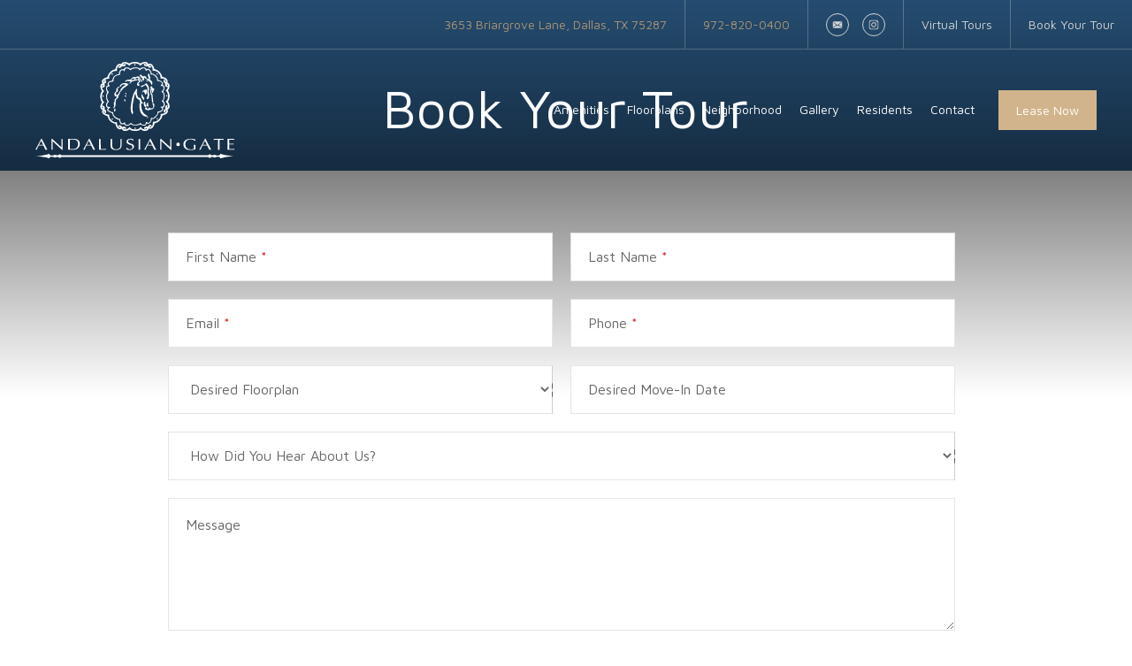

--- FILE ---
content_type: text/html; charset=utf-8
request_url: https://www.google.com/recaptcha/api2/anchor?ar=1&k=6LcwyPYUAAAAAEa4Id2cW5nZQUKS1A14ra8XMtkx&co=aHR0cHM6Ly9hbmRhbHVzaWFuZ2F0ZS5jb206NDQz&hl=en&v=PoyoqOPhxBO7pBk68S4YbpHZ&size=invisible&anchor-ms=20000&execute-ms=30000&cb=dxoseq4h5xel
body_size: 49305
content:
<!DOCTYPE HTML><html dir="ltr" lang="en"><head><meta http-equiv="Content-Type" content="text/html; charset=UTF-8">
<meta http-equiv="X-UA-Compatible" content="IE=edge">
<title>reCAPTCHA</title>
<style type="text/css">
/* cyrillic-ext */
@font-face {
  font-family: 'Roboto';
  font-style: normal;
  font-weight: 400;
  font-stretch: 100%;
  src: url(//fonts.gstatic.com/s/roboto/v48/KFO7CnqEu92Fr1ME7kSn66aGLdTylUAMa3GUBHMdazTgWw.woff2) format('woff2');
  unicode-range: U+0460-052F, U+1C80-1C8A, U+20B4, U+2DE0-2DFF, U+A640-A69F, U+FE2E-FE2F;
}
/* cyrillic */
@font-face {
  font-family: 'Roboto';
  font-style: normal;
  font-weight: 400;
  font-stretch: 100%;
  src: url(//fonts.gstatic.com/s/roboto/v48/KFO7CnqEu92Fr1ME7kSn66aGLdTylUAMa3iUBHMdazTgWw.woff2) format('woff2');
  unicode-range: U+0301, U+0400-045F, U+0490-0491, U+04B0-04B1, U+2116;
}
/* greek-ext */
@font-face {
  font-family: 'Roboto';
  font-style: normal;
  font-weight: 400;
  font-stretch: 100%;
  src: url(//fonts.gstatic.com/s/roboto/v48/KFO7CnqEu92Fr1ME7kSn66aGLdTylUAMa3CUBHMdazTgWw.woff2) format('woff2');
  unicode-range: U+1F00-1FFF;
}
/* greek */
@font-face {
  font-family: 'Roboto';
  font-style: normal;
  font-weight: 400;
  font-stretch: 100%;
  src: url(//fonts.gstatic.com/s/roboto/v48/KFO7CnqEu92Fr1ME7kSn66aGLdTylUAMa3-UBHMdazTgWw.woff2) format('woff2');
  unicode-range: U+0370-0377, U+037A-037F, U+0384-038A, U+038C, U+038E-03A1, U+03A3-03FF;
}
/* math */
@font-face {
  font-family: 'Roboto';
  font-style: normal;
  font-weight: 400;
  font-stretch: 100%;
  src: url(//fonts.gstatic.com/s/roboto/v48/KFO7CnqEu92Fr1ME7kSn66aGLdTylUAMawCUBHMdazTgWw.woff2) format('woff2');
  unicode-range: U+0302-0303, U+0305, U+0307-0308, U+0310, U+0312, U+0315, U+031A, U+0326-0327, U+032C, U+032F-0330, U+0332-0333, U+0338, U+033A, U+0346, U+034D, U+0391-03A1, U+03A3-03A9, U+03B1-03C9, U+03D1, U+03D5-03D6, U+03F0-03F1, U+03F4-03F5, U+2016-2017, U+2034-2038, U+203C, U+2040, U+2043, U+2047, U+2050, U+2057, U+205F, U+2070-2071, U+2074-208E, U+2090-209C, U+20D0-20DC, U+20E1, U+20E5-20EF, U+2100-2112, U+2114-2115, U+2117-2121, U+2123-214F, U+2190, U+2192, U+2194-21AE, U+21B0-21E5, U+21F1-21F2, U+21F4-2211, U+2213-2214, U+2216-22FF, U+2308-230B, U+2310, U+2319, U+231C-2321, U+2336-237A, U+237C, U+2395, U+239B-23B7, U+23D0, U+23DC-23E1, U+2474-2475, U+25AF, U+25B3, U+25B7, U+25BD, U+25C1, U+25CA, U+25CC, U+25FB, U+266D-266F, U+27C0-27FF, U+2900-2AFF, U+2B0E-2B11, U+2B30-2B4C, U+2BFE, U+3030, U+FF5B, U+FF5D, U+1D400-1D7FF, U+1EE00-1EEFF;
}
/* symbols */
@font-face {
  font-family: 'Roboto';
  font-style: normal;
  font-weight: 400;
  font-stretch: 100%;
  src: url(//fonts.gstatic.com/s/roboto/v48/KFO7CnqEu92Fr1ME7kSn66aGLdTylUAMaxKUBHMdazTgWw.woff2) format('woff2');
  unicode-range: U+0001-000C, U+000E-001F, U+007F-009F, U+20DD-20E0, U+20E2-20E4, U+2150-218F, U+2190, U+2192, U+2194-2199, U+21AF, U+21E6-21F0, U+21F3, U+2218-2219, U+2299, U+22C4-22C6, U+2300-243F, U+2440-244A, U+2460-24FF, U+25A0-27BF, U+2800-28FF, U+2921-2922, U+2981, U+29BF, U+29EB, U+2B00-2BFF, U+4DC0-4DFF, U+FFF9-FFFB, U+10140-1018E, U+10190-1019C, U+101A0, U+101D0-101FD, U+102E0-102FB, U+10E60-10E7E, U+1D2C0-1D2D3, U+1D2E0-1D37F, U+1F000-1F0FF, U+1F100-1F1AD, U+1F1E6-1F1FF, U+1F30D-1F30F, U+1F315, U+1F31C, U+1F31E, U+1F320-1F32C, U+1F336, U+1F378, U+1F37D, U+1F382, U+1F393-1F39F, U+1F3A7-1F3A8, U+1F3AC-1F3AF, U+1F3C2, U+1F3C4-1F3C6, U+1F3CA-1F3CE, U+1F3D4-1F3E0, U+1F3ED, U+1F3F1-1F3F3, U+1F3F5-1F3F7, U+1F408, U+1F415, U+1F41F, U+1F426, U+1F43F, U+1F441-1F442, U+1F444, U+1F446-1F449, U+1F44C-1F44E, U+1F453, U+1F46A, U+1F47D, U+1F4A3, U+1F4B0, U+1F4B3, U+1F4B9, U+1F4BB, U+1F4BF, U+1F4C8-1F4CB, U+1F4D6, U+1F4DA, U+1F4DF, U+1F4E3-1F4E6, U+1F4EA-1F4ED, U+1F4F7, U+1F4F9-1F4FB, U+1F4FD-1F4FE, U+1F503, U+1F507-1F50B, U+1F50D, U+1F512-1F513, U+1F53E-1F54A, U+1F54F-1F5FA, U+1F610, U+1F650-1F67F, U+1F687, U+1F68D, U+1F691, U+1F694, U+1F698, U+1F6AD, U+1F6B2, U+1F6B9-1F6BA, U+1F6BC, U+1F6C6-1F6CF, U+1F6D3-1F6D7, U+1F6E0-1F6EA, U+1F6F0-1F6F3, U+1F6F7-1F6FC, U+1F700-1F7FF, U+1F800-1F80B, U+1F810-1F847, U+1F850-1F859, U+1F860-1F887, U+1F890-1F8AD, U+1F8B0-1F8BB, U+1F8C0-1F8C1, U+1F900-1F90B, U+1F93B, U+1F946, U+1F984, U+1F996, U+1F9E9, U+1FA00-1FA6F, U+1FA70-1FA7C, U+1FA80-1FA89, U+1FA8F-1FAC6, U+1FACE-1FADC, U+1FADF-1FAE9, U+1FAF0-1FAF8, U+1FB00-1FBFF;
}
/* vietnamese */
@font-face {
  font-family: 'Roboto';
  font-style: normal;
  font-weight: 400;
  font-stretch: 100%;
  src: url(//fonts.gstatic.com/s/roboto/v48/KFO7CnqEu92Fr1ME7kSn66aGLdTylUAMa3OUBHMdazTgWw.woff2) format('woff2');
  unicode-range: U+0102-0103, U+0110-0111, U+0128-0129, U+0168-0169, U+01A0-01A1, U+01AF-01B0, U+0300-0301, U+0303-0304, U+0308-0309, U+0323, U+0329, U+1EA0-1EF9, U+20AB;
}
/* latin-ext */
@font-face {
  font-family: 'Roboto';
  font-style: normal;
  font-weight: 400;
  font-stretch: 100%;
  src: url(//fonts.gstatic.com/s/roboto/v48/KFO7CnqEu92Fr1ME7kSn66aGLdTylUAMa3KUBHMdazTgWw.woff2) format('woff2');
  unicode-range: U+0100-02BA, U+02BD-02C5, U+02C7-02CC, U+02CE-02D7, U+02DD-02FF, U+0304, U+0308, U+0329, U+1D00-1DBF, U+1E00-1E9F, U+1EF2-1EFF, U+2020, U+20A0-20AB, U+20AD-20C0, U+2113, U+2C60-2C7F, U+A720-A7FF;
}
/* latin */
@font-face {
  font-family: 'Roboto';
  font-style: normal;
  font-weight: 400;
  font-stretch: 100%;
  src: url(//fonts.gstatic.com/s/roboto/v48/KFO7CnqEu92Fr1ME7kSn66aGLdTylUAMa3yUBHMdazQ.woff2) format('woff2');
  unicode-range: U+0000-00FF, U+0131, U+0152-0153, U+02BB-02BC, U+02C6, U+02DA, U+02DC, U+0304, U+0308, U+0329, U+2000-206F, U+20AC, U+2122, U+2191, U+2193, U+2212, U+2215, U+FEFF, U+FFFD;
}
/* cyrillic-ext */
@font-face {
  font-family: 'Roboto';
  font-style: normal;
  font-weight: 500;
  font-stretch: 100%;
  src: url(//fonts.gstatic.com/s/roboto/v48/KFO7CnqEu92Fr1ME7kSn66aGLdTylUAMa3GUBHMdazTgWw.woff2) format('woff2');
  unicode-range: U+0460-052F, U+1C80-1C8A, U+20B4, U+2DE0-2DFF, U+A640-A69F, U+FE2E-FE2F;
}
/* cyrillic */
@font-face {
  font-family: 'Roboto';
  font-style: normal;
  font-weight: 500;
  font-stretch: 100%;
  src: url(//fonts.gstatic.com/s/roboto/v48/KFO7CnqEu92Fr1ME7kSn66aGLdTylUAMa3iUBHMdazTgWw.woff2) format('woff2');
  unicode-range: U+0301, U+0400-045F, U+0490-0491, U+04B0-04B1, U+2116;
}
/* greek-ext */
@font-face {
  font-family: 'Roboto';
  font-style: normal;
  font-weight: 500;
  font-stretch: 100%;
  src: url(//fonts.gstatic.com/s/roboto/v48/KFO7CnqEu92Fr1ME7kSn66aGLdTylUAMa3CUBHMdazTgWw.woff2) format('woff2');
  unicode-range: U+1F00-1FFF;
}
/* greek */
@font-face {
  font-family: 'Roboto';
  font-style: normal;
  font-weight: 500;
  font-stretch: 100%;
  src: url(//fonts.gstatic.com/s/roboto/v48/KFO7CnqEu92Fr1ME7kSn66aGLdTylUAMa3-UBHMdazTgWw.woff2) format('woff2');
  unicode-range: U+0370-0377, U+037A-037F, U+0384-038A, U+038C, U+038E-03A1, U+03A3-03FF;
}
/* math */
@font-face {
  font-family: 'Roboto';
  font-style: normal;
  font-weight: 500;
  font-stretch: 100%;
  src: url(//fonts.gstatic.com/s/roboto/v48/KFO7CnqEu92Fr1ME7kSn66aGLdTylUAMawCUBHMdazTgWw.woff2) format('woff2');
  unicode-range: U+0302-0303, U+0305, U+0307-0308, U+0310, U+0312, U+0315, U+031A, U+0326-0327, U+032C, U+032F-0330, U+0332-0333, U+0338, U+033A, U+0346, U+034D, U+0391-03A1, U+03A3-03A9, U+03B1-03C9, U+03D1, U+03D5-03D6, U+03F0-03F1, U+03F4-03F5, U+2016-2017, U+2034-2038, U+203C, U+2040, U+2043, U+2047, U+2050, U+2057, U+205F, U+2070-2071, U+2074-208E, U+2090-209C, U+20D0-20DC, U+20E1, U+20E5-20EF, U+2100-2112, U+2114-2115, U+2117-2121, U+2123-214F, U+2190, U+2192, U+2194-21AE, U+21B0-21E5, U+21F1-21F2, U+21F4-2211, U+2213-2214, U+2216-22FF, U+2308-230B, U+2310, U+2319, U+231C-2321, U+2336-237A, U+237C, U+2395, U+239B-23B7, U+23D0, U+23DC-23E1, U+2474-2475, U+25AF, U+25B3, U+25B7, U+25BD, U+25C1, U+25CA, U+25CC, U+25FB, U+266D-266F, U+27C0-27FF, U+2900-2AFF, U+2B0E-2B11, U+2B30-2B4C, U+2BFE, U+3030, U+FF5B, U+FF5D, U+1D400-1D7FF, U+1EE00-1EEFF;
}
/* symbols */
@font-face {
  font-family: 'Roboto';
  font-style: normal;
  font-weight: 500;
  font-stretch: 100%;
  src: url(//fonts.gstatic.com/s/roboto/v48/KFO7CnqEu92Fr1ME7kSn66aGLdTylUAMaxKUBHMdazTgWw.woff2) format('woff2');
  unicode-range: U+0001-000C, U+000E-001F, U+007F-009F, U+20DD-20E0, U+20E2-20E4, U+2150-218F, U+2190, U+2192, U+2194-2199, U+21AF, U+21E6-21F0, U+21F3, U+2218-2219, U+2299, U+22C4-22C6, U+2300-243F, U+2440-244A, U+2460-24FF, U+25A0-27BF, U+2800-28FF, U+2921-2922, U+2981, U+29BF, U+29EB, U+2B00-2BFF, U+4DC0-4DFF, U+FFF9-FFFB, U+10140-1018E, U+10190-1019C, U+101A0, U+101D0-101FD, U+102E0-102FB, U+10E60-10E7E, U+1D2C0-1D2D3, U+1D2E0-1D37F, U+1F000-1F0FF, U+1F100-1F1AD, U+1F1E6-1F1FF, U+1F30D-1F30F, U+1F315, U+1F31C, U+1F31E, U+1F320-1F32C, U+1F336, U+1F378, U+1F37D, U+1F382, U+1F393-1F39F, U+1F3A7-1F3A8, U+1F3AC-1F3AF, U+1F3C2, U+1F3C4-1F3C6, U+1F3CA-1F3CE, U+1F3D4-1F3E0, U+1F3ED, U+1F3F1-1F3F3, U+1F3F5-1F3F7, U+1F408, U+1F415, U+1F41F, U+1F426, U+1F43F, U+1F441-1F442, U+1F444, U+1F446-1F449, U+1F44C-1F44E, U+1F453, U+1F46A, U+1F47D, U+1F4A3, U+1F4B0, U+1F4B3, U+1F4B9, U+1F4BB, U+1F4BF, U+1F4C8-1F4CB, U+1F4D6, U+1F4DA, U+1F4DF, U+1F4E3-1F4E6, U+1F4EA-1F4ED, U+1F4F7, U+1F4F9-1F4FB, U+1F4FD-1F4FE, U+1F503, U+1F507-1F50B, U+1F50D, U+1F512-1F513, U+1F53E-1F54A, U+1F54F-1F5FA, U+1F610, U+1F650-1F67F, U+1F687, U+1F68D, U+1F691, U+1F694, U+1F698, U+1F6AD, U+1F6B2, U+1F6B9-1F6BA, U+1F6BC, U+1F6C6-1F6CF, U+1F6D3-1F6D7, U+1F6E0-1F6EA, U+1F6F0-1F6F3, U+1F6F7-1F6FC, U+1F700-1F7FF, U+1F800-1F80B, U+1F810-1F847, U+1F850-1F859, U+1F860-1F887, U+1F890-1F8AD, U+1F8B0-1F8BB, U+1F8C0-1F8C1, U+1F900-1F90B, U+1F93B, U+1F946, U+1F984, U+1F996, U+1F9E9, U+1FA00-1FA6F, U+1FA70-1FA7C, U+1FA80-1FA89, U+1FA8F-1FAC6, U+1FACE-1FADC, U+1FADF-1FAE9, U+1FAF0-1FAF8, U+1FB00-1FBFF;
}
/* vietnamese */
@font-face {
  font-family: 'Roboto';
  font-style: normal;
  font-weight: 500;
  font-stretch: 100%;
  src: url(//fonts.gstatic.com/s/roboto/v48/KFO7CnqEu92Fr1ME7kSn66aGLdTylUAMa3OUBHMdazTgWw.woff2) format('woff2');
  unicode-range: U+0102-0103, U+0110-0111, U+0128-0129, U+0168-0169, U+01A0-01A1, U+01AF-01B0, U+0300-0301, U+0303-0304, U+0308-0309, U+0323, U+0329, U+1EA0-1EF9, U+20AB;
}
/* latin-ext */
@font-face {
  font-family: 'Roboto';
  font-style: normal;
  font-weight: 500;
  font-stretch: 100%;
  src: url(//fonts.gstatic.com/s/roboto/v48/KFO7CnqEu92Fr1ME7kSn66aGLdTylUAMa3KUBHMdazTgWw.woff2) format('woff2');
  unicode-range: U+0100-02BA, U+02BD-02C5, U+02C7-02CC, U+02CE-02D7, U+02DD-02FF, U+0304, U+0308, U+0329, U+1D00-1DBF, U+1E00-1E9F, U+1EF2-1EFF, U+2020, U+20A0-20AB, U+20AD-20C0, U+2113, U+2C60-2C7F, U+A720-A7FF;
}
/* latin */
@font-face {
  font-family: 'Roboto';
  font-style: normal;
  font-weight: 500;
  font-stretch: 100%;
  src: url(//fonts.gstatic.com/s/roboto/v48/KFO7CnqEu92Fr1ME7kSn66aGLdTylUAMa3yUBHMdazQ.woff2) format('woff2');
  unicode-range: U+0000-00FF, U+0131, U+0152-0153, U+02BB-02BC, U+02C6, U+02DA, U+02DC, U+0304, U+0308, U+0329, U+2000-206F, U+20AC, U+2122, U+2191, U+2193, U+2212, U+2215, U+FEFF, U+FFFD;
}
/* cyrillic-ext */
@font-face {
  font-family: 'Roboto';
  font-style: normal;
  font-weight: 900;
  font-stretch: 100%;
  src: url(//fonts.gstatic.com/s/roboto/v48/KFO7CnqEu92Fr1ME7kSn66aGLdTylUAMa3GUBHMdazTgWw.woff2) format('woff2');
  unicode-range: U+0460-052F, U+1C80-1C8A, U+20B4, U+2DE0-2DFF, U+A640-A69F, U+FE2E-FE2F;
}
/* cyrillic */
@font-face {
  font-family: 'Roboto';
  font-style: normal;
  font-weight: 900;
  font-stretch: 100%;
  src: url(//fonts.gstatic.com/s/roboto/v48/KFO7CnqEu92Fr1ME7kSn66aGLdTylUAMa3iUBHMdazTgWw.woff2) format('woff2');
  unicode-range: U+0301, U+0400-045F, U+0490-0491, U+04B0-04B1, U+2116;
}
/* greek-ext */
@font-face {
  font-family: 'Roboto';
  font-style: normal;
  font-weight: 900;
  font-stretch: 100%;
  src: url(//fonts.gstatic.com/s/roboto/v48/KFO7CnqEu92Fr1ME7kSn66aGLdTylUAMa3CUBHMdazTgWw.woff2) format('woff2');
  unicode-range: U+1F00-1FFF;
}
/* greek */
@font-face {
  font-family: 'Roboto';
  font-style: normal;
  font-weight: 900;
  font-stretch: 100%;
  src: url(//fonts.gstatic.com/s/roboto/v48/KFO7CnqEu92Fr1ME7kSn66aGLdTylUAMa3-UBHMdazTgWw.woff2) format('woff2');
  unicode-range: U+0370-0377, U+037A-037F, U+0384-038A, U+038C, U+038E-03A1, U+03A3-03FF;
}
/* math */
@font-face {
  font-family: 'Roboto';
  font-style: normal;
  font-weight: 900;
  font-stretch: 100%;
  src: url(//fonts.gstatic.com/s/roboto/v48/KFO7CnqEu92Fr1ME7kSn66aGLdTylUAMawCUBHMdazTgWw.woff2) format('woff2');
  unicode-range: U+0302-0303, U+0305, U+0307-0308, U+0310, U+0312, U+0315, U+031A, U+0326-0327, U+032C, U+032F-0330, U+0332-0333, U+0338, U+033A, U+0346, U+034D, U+0391-03A1, U+03A3-03A9, U+03B1-03C9, U+03D1, U+03D5-03D6, U+03F0-03F1, U+03F4-03F5, U+2016-2017, U+2034-2038, U+203C, U+2040, U+2043, U+2047, U+2050, U+2057, U+205F, U+2070-2071, U+2074-208E, U+2090-209C, U+20D0-20DC, U+20E1, U+20E5-20EF, U+2100-2112, U+2114-2115, U+2117-2121, U+2123-214F, U+2190, U+2192, U+2194-21AE, U+21B0-21E5, U+21F1-21F2, U+21F4-2211, U+2213-2214, U+2216-22FF, U+2308-230B, U+2310, U+2319, U+231C-2321, U+2336-237A, U+237C, U+2395, U+239B-23B7, U+23D0, U+23DC-23E1, U+2474-2475, U+25AF, U+25B3, U+25B7, U+25BD, U+25C1, U+25CA, U+25CC, U+25FB, U+266D-266F, U+27C0-27FF, U+2900-2AFF, U+2B0E-2B11, U+2B30-2B4C, U+2BFE, U+3030, U+FF5B, U+FF5D, U+1D400-1D7FF, U+1EE00-1EEFF;
}
/* symbols */
@font-face {
  font-family: 'Roboto';
  font-style: normal;
  font-weight: 900;
  font-stretch: 100%;
  src: url(//fonts.gstatic.com/s/roboto/v48/KFO7CnqEu92Fr1ME7kSn66aGLdTylUAMaxKUBHMdazTgWw.woff2) format('woff2');
  unicode-range: U+0001-000C, U+000E-001F, U+007F-009F, U+20DD-20E0, U+20E2-20E4, U+2150-218F, U+2190, U+2192, U+2194-2199, U+21AF, U+21E6-21F0, U+21F3, U+2218-2219, U+2299, U+22C4-22C6, U+2300-243F, U+2440-244A, U+2460-24FF, U+25A0-27BF, U+2800-28FF, U+2921-2922, U+2981, U+29BF, U+29EB, U+2B00-2BFF, U+4DC0-4DFF, U+FFF9-FFFB, U+10140-1018E, U+10190-1019C, U+101A0, U+101D0-101FD, U+102E0-102FB, U+10E60-10E7E, U+1D2C0-1D2D3, U+1D2E0-1D37F, U+1F000-1F0FF, U+1F100-1F1AD, U+1F1E6-1F1FF, U+1F30D-1F30F, U+1F315, U+1F31C, U+1F31E, U+1F320-1F32C, U+1F336, U+1F378, U+1F37D, U+1F382, U+1F393-1F39F, U+1F3A7-1F3A8, U+1F3AC-1F3AF, U+1F3C2, U+1F3C4-1F3C6, U+1F3CA-1F3CE, U+1F3D4-1F3E0, U+1F3ED, U+1F3F1-1F3F3, U+1F3F5-1F3F7, U+1F408, U+1F415, U+1F41F, U+1F426, U+1F43F, U+1F441-1F442, U+1F444, U+1F446-1F449, U+1F44C-1F44E, U+1F453, U+1F46A, U+1F47D, U+1F4A3, U+1F4B0, U+1F4B3, U+1F4B9, U+1F4BB, U+1F4BF, U+1F4C8-1F4CB, U+1F4D6, U+1F4DA, U+1F4DF, U+1F4E3-1F4E6, U+1F4EA-1F4ED, U+1F4F7, U+1F4F9-1F4FB, U+1F4FD-1F4FE, U+1F503, U+1F507-1F50B, U+1F50D, U+1F512-1F513, U+1F53E-1F54A, U+1F54F-1F5FA, U+1F610, U+1F650-1F67F, U+1F687, U+1F68D, U+1F691, U+1F694, U+1F698, U+1F6AD, U+1F6B2, U+1F6B9-1F6BA, U+1F6BC, U+1F6C6-1F6CF, U+1F6D3-1F6D7, U+1F6E0-1F6EA, U+1F6F0-1F6F3, U+1F6F7-1F6FC, U+1F700-1F7FF, U+1F800-1F80B, U+1F810-1F847, U+1F850-1F859, U+1F860-1F887, U+1F890-1F8AD, U+1F8B0-1F8BB, U+1F8C0-1F8C1, U+1F900-1F90B, U+1F93B, U+1F946, U+1F984, U+1F996, U+1F9E9, U+1FA00-1FA6F, U+1FA70-1FA7C, U+1FA80-1FA89, U+1FA8F-1FAC6, U+1FACE-1FADC, U+1FADF-1FAE9, U+1FAF0-1FAF8, U+1FB00-1FBFF;
}
/* vietnamese */
@font-face {
  font-family: 'Roboto';
  font-style: normal;
  font-weight: 900;
  font-stretch: 100%;
  src: url(//fonts.gstatic.com/s/roboto/v48/KFO7CnqEu92Fr1ME7kSn66aGLdTylUAMa3OUBHMdazTgWw.woff2) format('woff2');
  unicode-range: U+0102-0103, U+0110-0111, U+0128-0129, U+0168-0169, U+01A0-01A1, U+01AF-01B0, U+0300-0301, U+0303-0304, U+0308-0309, U+0323, U+0329, U+1EA0-1EF9, U+20AB;
}
/* latin-ext */
@font-face {
  font-family: 'Roboto';
  font-style: normal;
  font-weight: 900;
  font-stretch: 100%;
  src: url(//fonts.gstatic.com/s/roboto/v48/KFO7CnqEu92Fr1ME7kSn66aGLdTylUAMa3KUBHMdazTgWw.woff2) format('woff2');
  unicode-range: U+0100-02BA, U+02BD-02C5, U+02C7-02CC, U+02CE-02D7, U+02DD-02FF, U+0304, U+0308, U+0329, U+1D00-1DBF, U+1E00-1E9F, U+1EF2-1EFF, U+2020, U+20A0-20AB, U+20AD-20C0, U+2113, U+2C60-2C7F, U+A720-A7FF;
}
/* latin */
@font-face {
  font-family: 'Roboto';
  font-style: normal;
  font-weight: 900;
  font-stretch: 100%;
  src: url(//fonts.gstatic.com/s/roboto/v48/KFO7CnqEu92Fr1ME7kSn66aGLdTylUAMa3yUBHMdazQ.woff2) format('woff2');
  unicode-range: U+0000-00FF, U+0131, U+0152-0153, U+02BB-02BC, U+02C6, U+02DA, U+02DC, U+0304, U+0308, U+0329, U+2000-206F, U+20AC, U+2122, U+2191, U+2193, U+2212, U+2215, U+FEFF, U+FFFD;
}

</style>
<link rel="stylesheet" type="text/css" href="https://www.gstatic.com/recaptcha/releases/PoyoqOPhxBO7pBk68S4YbpHZ/styles__ltr.css">
<script nonce="vwc6rCpEDkoMl7iQor5rWg" type="text/javascript">window['__recaptcha_api'] = 'https://www.google.com/recaptcha/api2/';</script>
<script type="text/javascript" src="https://www.gstatic.com/recaptcha/releases/PoyoqOPhxBO7pBk68S4YbpHZ/recaptcha__en.js" nonce="vwc6rCpEDkoMl7iQor5rWg">
      
    </script></head>
<body><div id="rc-anchor-alert" class="rc-anchor-alert"></div>
<input type="hidden" id="recaptcha-token" value="[base64]">
<script type="text/javascript" nonce="vwc6rCpEDkoMl7iQor5rWg">
      recaptcha.anchor.Main.init("[\x22ainput\x22,[\x22bgdata\x22,\x22\x22,\[base64]/[base64]/[base64]/bmV3IHJbeF0oY1swXSk6RT09Mj9uZXcgclt4XShjWzBdLGNbMV0pOkU9PTM/bmV3IHJbeF0oY1swXSxjWzFdLGNbMl0pOkU9PTQ/[base64]/[base64]/[base64]/[base64]/[base64]/[base64]/[base64]/[base64]\x22,\[base64]\\u003d\\u003d\x22,\x22w44tw4/CmcK1wrcew5/DrsONw4nDlldKdjNqYCxFOQrDh8Odw6DCmcOsZCBwEBfCs8KYOmR2w4pJSl9Ww6QpaAtIIMK/w6HCsgEATMO2ZsOhbcKmw55Uw63DvRtZw5XDtsO2R8KYBcK1B8OxwowCZj7Cg2nCjMKpRMObBi/DhUEhOj11wp8+w7TDmMK1w7VjVcOYwrZjw5PCpDJVwofDgQDDp8OdIDlbwqlLD15Hw4LCt3vDncKnJ8KPXBcDZMOfwobCjRrCjcKjSsKVwqTCsHjDvlgZLMKyLF/Cs8KwwokwwrzDvGHDrVFkw7dAcDTDhMKWOsOjw5fDugFKTBdoW8K0c8KeMh/CgsORA8KFw657R8KJwrNBesKBwrkPREfDksOCw4vCo8Osw6o+XQ9gwpnDiG0OSXLCgBk6wptXwq7DvHpJwr0wESpKw6c0wq/Di8Kgw5PDowR2wp4GB8KQw7UHMsKywrDCmcKsecKsw4YVSFccw4TDpsOnSgDDn8Kiw6RWw7nDklQWwrFFVsKzwrLCtcKoHcKGFBPCpRVvdkDCksKrN2TDmUTDtcKewr/[base64]/Co8OWIsOVw4t7wr4UXMO/wq/Dh8KoeQ3Cnzllw73DjifDglUKwoBEw7bCrlE+YzUow4HDl3p1woLDlMKbw7YSwrM8w47Cg8K4UBAhAgTDv29cZcOzOMOyYm7CjMOxSkRmw5PDlsO7w6nCkkXDi8KZQVYSwpFfwrjCiFTDvMOZw43CvsKzwp/DmsKrwr9QQcKKDHdbwocVdVBxw54LwqDCuMOKw6dtF8K4SMONHMKWGHPClUfDrCc9w4bCi8OXfgcZdnrDjRIUP0/CtcK8X2fDjSfDhXnCgV4dw45rSC/Cm8OTV8Kdw5rClsKrw4XCg2kxNMKmfQXDscK1w5DCkTHCijvCiMOia8OhccKdw7RnwqHCqB1aCGh3w6pPwoxgA0Ngc2Z5w5Iaw6pSw43DlVIIG37CiMKDw7tfw6kfw7zCnsKDwpfDmsKcRMORaA9+w4BAwq8Pw5UWw5c/wr/[base64]/[base64]/Iz5jEU3DqzfCtsKvKmjCtMOXw6FlPjcQwrQ6e8KKEcKHwpFbw5FzfMOcWcKywqFAwp/CimHCv8KKw5cHT8K3w5V+QHzCvTZzDsK3YMOsPsOoacKvRUDDhx3DuknDpm3DnADDgMOjw6lRwq9YwqTCrMKvw5zCp1xOw7EWLMK5wqbDpcKNwonCti4QQMK4dMKMw7k6DwnDq8OXwogtBcKIUcOLAnLDvMKTw5pQR2VjeR/CvnjDnsKkMDfDu1tcwpXChTvDizrDocKbJ2DDn0jCg8OqUk03woM8w5U2O8KXSHMJwrzCn37Dg8KMGQDCj0/CozdHw6jDoknCjcOfwrTCoiJxfMKIU8Klw5NUSsKuw5M2T8KNwqfClAE7RC0gGm3Dug95wqQOYEYQVkRnw4sHw6jCtRNResKcdhjCkn7CqH7CtMKpK8OnwrlHZR5ZwqIRfg4wVMOFCDErw4/CtiVnwr00QcKGMTcNVcOOw7XDlMO9wrfDnMKCVsO0w40jT8OfwozDmsOpwpPCgl4fBEfDtV96w4LCtk3DiG0yw4MfbcK8wrPCicKdw5HDj8OLUiHDgyM5w7/DksOgLcOIw6QSw67CnxnDjTzCnmDCgkYbS8OcU1vDoix2wonDuX8kw65Dw4spb17DncO2KcKwU8KCXcOuY8KWT8OHXisOOcKBSMKyVEROw73CoQ7Ci27CgT7ClH3CgW17w6EXP8OQRloJwoPDkzN8EWTDslgyw7fDtWvDj8K+w6PCq1kvw7fDpSgtwq/CmcKzwqrDiMKgHHvCvsKDEgQpwqwGwo1rwonDpUzCliHDr0JmcsKNw60ncsKmwoMofnjDiMOgIyxABsK+w5TDnAXCvAEBKlpRw7LCmsO9TcOkw7pIwqNWwrwFw5FfXMKJw4bDjsOdKQrDh8OnwqrCusOpHkzCmMKzwo3CghLDgl3Dq8OVVzoOYsKvw6dtw7jDhl/Dl8OoHcKMejrDgFzDq8KEGcOEE2cBw4IdWMO2wrwqI8OALBkKwoTClcOiwppTwoQrQ1jDjGsAwrXDhsK2wo7DtsKvwr51JhHCjMKBJ2oDwrvDnsK4LBUuA8Otwr3CozDDosOrVE4Gwp/[base64]/[base64]/[base64]/[base64]/Dn8OAw7Fmw48DHsOIH8KwCRbChXl/MsKnw4nDtA5wcsK6AMOiw4wTWsOxwpAYGG0PwqxtGEDDrcOyw6JtXSnDo3dPBBXDkT4YFMODwo3CpiwWw4XDm8Ktw5UOCsORw4fDrcOiHsOLw7nDnGfCjy0/[base64]/[base64]/fmUJUX8zQMOZw6xabzfDuEDCsQMlPGXDnsOWw4BTbFhkwpRDbkdnayF+w6Z0w7w+wpUIwpXCnQTDsmPCnj/[base64]/CvgMvN8Ozw7TChyfDiHwbwqHCv8K6w5/CqsO+AGLCtcKswrg+w6TCv8Oiw6DDlULCjcKfwrLDnkHCssOqw5PCoELDgMK4MTbCssOKwpzDs0jDjVbDrix1w5M/[base64]/Cv8K+PS/Dn1Z6AkXCjGTDncKuBHzCvVMDwr3Ci8KXw7bDgBzCqkIuw6LDsMOJwpw6w7nCmMO+fsOEUcKLw6/CucO8PyEfDn7CgcOwYcOJwrsXLcKADErDpMORN8K/[base64]/CpDrDtsOoXA1ywqBow64nwpfDtMOqViJXwrk3woxAd8KSVcO8BMOCd1VGesKcGDPDs8O3U8K5cgVUwpLDgsOrw6fDssKiBX4/w5gLLRXDhWzDjMO4LMKfwoXDnRDDv8OHw6x5w6APwoNIwqd4w7HCjRcnw6M/QQVRwrvDh8Kgw4XCu8KBwoLDt8Kyw51dYUonRcKPwqxKXmNfQWZHBwHDs8KCwqpCEcKtw4ZuWsKGXBfDjxLDtsO2wp7DvUtcw4PCugFGEcKNw7zDoWQIOcOve1/DtMK+wqPCtsKAaMOOd8O6w4TCkTjDhnw8Rj3DrMKnBsKMwq/CqGDDosKVw5Ifw4zCm0LCpE/CkMOXV8O7w5EScsOWwo3DvMOHw5F3wpDDi1DCiQFpcR09I3kCUMOUeHvCrnrDpsOIwoXCm8Osw741wrTCsRNZwph3wpDDucKzTD4SAcKpUsOkZ8OgwpfDm8Ouwr/CmXfDlCciOMKsAMKkC8K7EMOxw4nDlHIXw6rCjmNiw5E5w6wBw7rDpsKzwqLDp3/Ck0/CnMOjCj/[base64]/CpD8Owp1QM3vDkEVGw40JSzfDhDfCu17CoW8wD3FLRcOFw5cNX8KSTAjCusOSwpfDocOlHsOTZ8KEwqHDriXDhcObWmoEwr3DiCHDn8K1FcORGsO4w43Dq8KaDcKiw5rCm8OFQcKSw6fCl8KywpfCpsOTfwxBw5nDrhjCpsKiwoZ8NsOxw69lI8OoL8OBDQ/[base64]/JsObHBTDqcOvw5wBQWnCiVPDjAXCqMO7w7/DjyvChHTCs8OGwq0Mw7J/wodiwrTDpcKPw7TCozhjwq1WRknCmsKJwqpJS1wUe3p/a2DDvsKSSQU2Pi9GTMOACMO5LcKqWzrDscO7OR/[base64]/[base64]/Cmy7CrQM5wovCj8KSHDLDp8OEw6cJIsKNNDzDsUzDh8Oiw7nDuDjCmMK2YQjDiRjDpxZwVMKiw7wtw44pw7ZxwqdWwqw+T1VGLwVFWsKew4LDrcOuTmrCtj3Cg8K8woMvwp3CicKGckHCvHBXdcOMK8OfIB/DrjsjEsOGADrCk0HDnVInwpw5ZXjCsnBEw4wGGXrDsm7CscKWVxfDvUnDmWbDnsOlFXQPVEAlwrVGwqAywrJxRTdew7rClsOvw67Dkx8ewqcywr3Dg8O8w6YIw6zDkcKBZ31cwoFPSmtUwofCjFxcXsOEw7bCiFxHT0/Cj0Qyw4TDl1E4w7zCicKjIx94WQvDvBDCnQkOZj9AwoF5wp0iM8Ogw4XCiMKhaA8Ewpl4bQnCmcOowpoewodAwqDCqXHCqsK0MTjChyl0ScOIfx/DmQc5YcKvw5FLNWJIesO3wqRqHcKDHMOnOyNUE1jCuMOTT8OoQHXCkcO0MTfCvwLCkHIqw4XDmUEjQcO+wo/DjW4cHBUIw7HDocOaWQUsF8O/PMKGw4rCqV7DhMOFGMKWw6tnw7HCgcKkw4vDhwbDmUDDtcOuw77Cg3HDplrCtMKXwp8Ow65cw7BHCkx0w7/Dj8KJwo0HwrzCjMKkZMOHwq9EO8Ocw58pMXnCu3t6w6xFw40Tw4c5wpHCgcOtC2vCkErDvzjCgDvDm8KlwozDi8OjRcKSVcO5ZExNw7piwpzCo3/Dn8OLJMOww7gUw6/DtwYrGT/DjTnCnHp2wrLDpwoiHRLDlcKfXDRhw5lLa8K8FHnClhdxD8Ojw5VMw6/Du8KENRrDl8KGwrpPIMO7DU7DsRQxwqR7w78GODEHwq7DvcOLw5E+J1RiETnDmMKRA8KOacOjw4ZqLycvwoA5w4fClgECw6DDtsKeAMKKCcKvFsOaH1jCn2sxeG7DpMO3wqp6PMO/w6jDu8K/dFHCuw3DocO/JMO4wqAIwoHCrMO7wpzCgcKoJsOHw7HCnjJEUMO+w5zChMOGEgzDoWc/[base64]/DsEjCsETCmW4+wpsLZMOyw6fCisOSw5s4wp/DnMOMc0hQw7hqNcOLeGJ9wocIwrrDsHRYL0zCgQ7DmcKKw5pIV8OKwrAOw4ocw77DksKyBlJRw6jCvEYhLsKaOcK9bcOowp/CuQkCJMKww73Cq8OoJhJ3w77Di8KNw4ZobsKWw4fCmgEJaV7DpRjCscOiw5EowpXDpMKRwrPDlRvDvF/CnjfDicOEwrJYw6VrBcKswp9EDg0JbcKYBElrY8KIwqZVw5HCgFLDiDHDtEnDicKNwrnCpGHDvcKIwq7Dj3rDgcOIw4TCowEdw5cnw409w5UIUngRPMKqwrY2wqfDjcOEw6zDo8KiQWnClMKTfDkOc8KPecOifMKyw7RwMMKqw4gkSzXCoMOOwq/CvW50wqTDmDXDvC7CiBo3BkdDwqzCtFfCocOAc8ODwogfIMK/KMOPwr/DmlAnZmYzGMKXw7IawrVBwolRw47DsB3Cu8OKw4Amw4rCuGgMw5IWUsOLJkvCiMKFw4LDiy/DnMK8woDCm1Bnwo5Lwrs/[base64]/Ci8OWw6bDl8O8DsOULlsgGEhBwq3CpiMCw6LDpF/CmUoOwoDCn8Oow77DlDLDicK+BEhVOMKlw7/DoGlTwqHDmMKAwozDqMK7Ij/ClX1bKyRgbwLDnGzCkGnDkQQnwqUXw6DDocOgQ2I8w4jDn8KJw7YeXX/[base64]/DrU7DicOsw7gLb8OjO8K5OynDgcKawpoowrHCsTHDkV/CsMK8w7xWw5IIbsOWwrzDtcOeUcK7NMKqwqrDuXBdwp5hQ0RowrM0wpoIwq4zTyg4wp3CthE4fsKnwrxYw5jDuQXClClBaVfDmV/CmMO3wr1/w4/CsAjDtsK5wonDksOMWgpEwqrCpcORc8OGw6HDuzbCnyLCqsKTwojDl8K5LjnDnW3DgA7DncKuWMKCemJAJkMPwq7DviwFw5nCqcKPTsOuw4DDgk5jw7pOXsK6wqkGDTNXMhHCq2bCgFhuQsK/[base64]/CvGjCuz/ColViw7AVw5/DkcOxwr4FwqQ5JMOfDjtHwrDCoMOTw6PDmE5Yw4Bbw6DCjsO+w559dgbCq8KXE8KFw70lw4XClMOjNsK0K1NFw7wKLnsnw57DmWfDsR3CqsKRw4c+NFvDosKGD8OIwpN3H17Di8KrMMKrw6fCocO5csK/[base64]/CqsKFwqtjFMKETMOgb8KFw5pLd8O8IC0xPcKNNBLDqcOmw4ZdD8K5GSfDhsK/wqfDrcKRwohbfVVgUxgbwrHDp347w6w+Z3vCowTDisKXNMOnw5XDtwJKbV7CnFfDm0TDscOlPcKdw5/[base64]/[base64]/DvMOkw73Cq8K0w64qHGFpMAXCtUUtw6J+wq53VwFOew/Dh8Ohw6rDpE7CmsOUbFDDgDLDvsKnPcKoUnvCh8KfU8KYwoAGcVdlR8Oiw69Iw7XDtxlqw7TDs8KdK8OHw7Rcw6UiYsOKFQ7DiMKJJcKqZQtFwoPCvsOoGMKFw64PwqhfXjwCw4PDiCg4LMKrdMKJWDIKw4wtwrnCn8K/B8Kqw6RoLsK2dcK8WGVbwqPCpMOGI8K7PcKib8O8dsO4W8KzHEwBMMKBwr4jw4bCgsKYw6ZGIRzCisOxw73Ct3V+GBQ+wqrCrmIPw5XDq3bCtMKOwpwRdCfCpsKlOyLDucOfeWnCsRDDn39RdsK3w6XDp8KzwqN/BMKIfMKPwrgVw7PCrGV2K8OhbcOtDCsHw6bDpVpLwpMSTMOHZsK0Mx/DsUIDOMOmwojCuB/[base64]/DrcKGw5rDoWbDqDXDm1/[base64]/wpB6woIVw68zOMOzXsOxw7HCqsK8wpnCr8OWw4RPwr7CgAJ3wqnDqwHCnMKIKybCt2PDqcOtDsK8OQkzwpoTw64VOTDClRw8wq4qw4tPWF0keMOHKcOoVsKMMsOMw6xww4/CnMOIF3bDkgYfwpMtKcO8w6vDsBo4d3fDjETDtmwxwqnCgA5yMsOnBALCk2TCnDpWUgbDg8OWw6p7b8KoLcO/wpBDw7s/[base64]/DoGfCuD3DjGvCkjXDr8K/fMK6Xg1Ew6Y+HwlHw40Sw6EIL8K+ABckMnFmWTUXw63Dj0jDnFnCusOQw5N8woA6w6PDrMK/w6tKDsOQw5jDrcOnEATCpzPDqsK6wr41wp4Bw5o1EzrCgWpJw4E4agfCnsOcMMONRkDCmm5vPsO5wr8Ve2EeP8O2w5fClQcXwo/Dt8Kkw6bDncODMS50WsOLwoXCksOdfiHCtcOGw4/CvCjDocOcwr/CosKhwpBIPmDDp8K6AsO+QCfDuMKcwqPCsmw0wr/Dg0N9w5rClQYqwoXDosOyw7J1w54DwrLDp8KGQcOHwrPCpCxBw7tuwqlgw6zDt8K5w581w6NrFMOKYSzDmH3Dn8Ogw7Z/w6JDw4EGw4RMd11eHMK8LsKLwoFZAGvDgRTDtMKPZkYzB8KQGnF5w4MnwqXDlsOnw63DicKhEMKpWsOEUXzDrcKuNMOqw5jCtcOfQcObwqvCmFTDm2zDvhrDlBYfHcKeIcONd2TDl8KpMHw+wp/[base64]/CiVPCkcOHaU7Ck2pHeMKidBDCgMOAw6gzXxk6eip8eMKSwqPCtcO8AyvCtBwNSWgYQiHCtWdxAXQjT1YvFcKzGHvDm8ORL8KPwrPDm8KPfEUEFiHCtMOjJsKswqrDpx7DnkvCpcKMwrrChQB+OsK1woHCjSvCqmHCi8KjwrjDu8KZSmtpY0DDqnpILRkBcMOjw6/[base64]/w712w6Y/[base64]/w5TDhWfDojrDnMOGFsKdNCLCsC1wIcOYwqgeM8OEwq0+P8KAw5VMwrRRHMOswoDDv8KZWxM3w7vDhMKDJi/DlX3CjMOVExXDlyp3OHd2w4LCrlPDgSLDtDsXaV7DryjDhmdJZhccw6rDrsOcY0HDgWNyFggxasOhwq/[base64]/DusOCwqJIS8K+D8KuLVnCgxUzw5fCkcO+wpxuw6XCl8K+woDDtwsyNMOWwrDCs8Kdw5BHccK8Xn/CpsOhNQTDt8KXd8Kec19jHl9vw5RvRVwHVMOJQcOsw77DtcKMwoUAC8OFEsKcExYMGcKQwpbCqkDCigbDrXHCiHczRMKsVcKNw5VFw6p6woBvB3rCvMKkfFTDm8KULcO9w7NDw4M+WsKWw7PDrcOjwq7DslLDicOTw6DCr8K+Q2/Cr20oUsOIwovDpMKhwp5pJx0iPADCu3o9wpHChR99w73Cl8Kyw4zDo8Opw7DDqFnDq8Klw5zDimvDqEfDisKxMQB1wrx+U0jCosO8w67CknPDmH3DlMKzORJhwp4PwpgRRTsRX2wnbxllCMKJM8OhD8OwwpLCnz/[base64]/LnsJABdDw5YURSXDqnk9w7bDtsKyVkEDMcOuKcK9ChF+wo7DuktFTU5MMsKKwrDDqgsqwrNKw7VrBxfDtVfCrMK6AcKgwoXDlcOvwpjDmcKZBx/Ct8KXVjrCm8OfwrJCwo/CjMKiwpxjb8OIwoBKw6gPwqnDlmMJw6F1ZsONwpsWIMOvw6PCocOUw7o6wr7DusOWXcKbw457wqLCow5dIMObw604w4jCgEDCp2bDhjYUwpBxYXHClHbDiAkRwrLDm8OiZhlZw5BvAHzCs8Osw6/CmBnDgxnDrDTCsMOuwrp+w74Ow6XCoXXCpMKXZsK2w7crTHFkw6ATwr1wUXVbecKJw5tfwqLDhB43woHClUHClU3Cu2hlwpTCl8Kfw7bCtD0vwoljwq10FcOEw77CrMOcwobCjMKffFw1wrbCvMKvaDnDp8OJw7Qnw6XDjsKbw4lRUEnDmcKMPy/CtcKOwqlfcBhOw45DPsO3w5XDjcOZHFYQwqcQZMObwrVzIQR5w7tBS1LDtcKqPifChU86csOrwrjChsKiw5/CtsO1w6wpw7XDjcKdwrp3w7vDucOFwoHCvcOgeBdjw4bCgMKhw4TDhCIxCwZow7PDtcOVGnfDpX7Dv8OFanfCpcO4VMKZwr3CpsKPw6LChcKLwq12w5Qvwo99w5vDtn/CvELDjnLDmcK5w5zDrS5XwqRpbMKnKMK0NsOsw5nCu8KjasKawrd7aCx2NsOgOsOAw4wtwoBtRcKgwpYDeghcw7B3BcKzwpUbwobDo119Py3Ds8OPw7LCmMO0H23CpsOSwq5owp0Dw4ADG8OSYDRXKMOkNsKeJ8KFcDbCsHdiwpDCgAtSw6wywocsw4bClnI8G8O/wpLDomwaw6bDn3HDjMK3S3vDncOOak5RYQQqHsKAw6TDo23CqcOAw6vDkEfDncOiaiXDtA5swoc8w4NFwp3DjcKZwo5XR8K4eR/DgQHCjgbCsCbDq2Uvw5/Dt8KAFTwww5JaesKswo53X8KsfztiZMOxcMO+TsO9w4PCimrDtQs4FcOoZibCqMORwrDDmUdewqlLFsOwBMOrw5/CnkNBw6XDii1Bw4DClsOhwovDs8Otw67CmnzClHVfw7fCkFLCjcKGKxs9w7HDisOIOFbCmMOew6sTCUrDqyDCvsK6wp/CrB8nwo/CkR3CucOMw5MKwpk5w7LDkQwIF8Kmw7fDsm0iFcKedMKVPDbDpsKjVC7CrcKnw6kNwqslETrCjsODwoMvFMOhwo0HS8O8VsOyGMK2OSR+w4kaw5tqwofDik3DmzrCkMOkwpvCjcKRNMKHw6/CmwvDucO2UcOFfEc7MwQrIcKTwqnCkQQbw5XCmEjCsxXCj15owo/[base64]/w49TexnDtF3DmzhheTUrw7BeOsOKCsKiw7FQF8KOK8O2UgUSw6nCjsKGw5rDlVPDiTnDr11xw4NRwp5HwoDCjnR0woLCvSg/GsOEwrZrwpvCs8K4w4Muwpc9LcK2fFHDhWpREsKgNCcewqPDuMOCeMOTKHQ8w7ZefcK+AcKww5FGw5/CgsOZVQ4+w6c/wqfCvVLCnsO7asOXCDjDssOwwoZ7w40nw4LDtk7DgUxLw7gYESHDkho4H8OFwr/DtFYGw6jCrcOjWhN3w7vDrsOlw7vDn8KZWjZswrkxwqrCkywXbh3DsCfCmsOvw7XCuT5efsKbC8ORwpfDvW7CtUTDuMOxC34+w55APmzDnMOHdMOmw7LDrU7CocKtw6whYXJkw57Cs8O/wrYzw5DDpGbDggzCg0gww6TDicKww4rCjsK6w5HCvWoiw5AwIsK6BGjCmRbDlVVBwqImOV0+BsKqwrFnXUwCT37Cqw/[base64]/ColZkTlLDvgIvwrbCvkgoHcO5DGRXJcKZwr3ClMKdw5/[base64]/[base64]/[base64]/DnMK6CEZbw6jCl1puwpjDk3rCsAnDqjLCvnp0wozDg8KkwrXCs8O6wo9xTcKqSMKXScKTM2fCtsKBBQ9Lwq3Chk5NwqUXIQgOHFwJw7DCpsOPwqfDpsKXwqpPwp8/fj4Xwqw8bA/Cv8ODw5fDj8KywqHDqD/DnGoEw7jDrMO+KcOJYQ7DkXDDh0jDuMK/[base64]/CvmptGcKIwrRvMgcHNsO5w4HCp0fDkcOEw4nDtMKrw6vCncKLcMK5T20ScXLDvsK4wqI2PcOdwrTCp0jCscO/w6jCicKnw63DsMKDw4nCqsKYwo4Mw6J2wrTCjsKaZnrDsMK6cTB/wo4+DSMLw6HDgUrDikHDpsO8w4cfb1TClyJGw7nCs2zDusKAT8Kpe8KyKT7CnsObWTPDmQ0Xd8KWDsO9w4cnwphYPCQkwpohw5YbdcOEKcO4wrFIHMO/w6/ChcO4flRWw7s2w7XCtXYkw7bDl8KOTinCm8KCwp0cE8OTT8Kcwp3DmMKNJcKME38LwpQyfcOFIcK7wonChl9/w5t0CxgawqPDrcKqccOgwrItwoPDjMO8woHCgAJPMcKyYcOSBR/CpHHCocOPw7DCp8K/w63DncOiWC1xwqRaFzMxZcK6JirChsKmTsK2S8Ofw6bCtW3DgFkLwpl4w6RvwpzDrSNsFMOMwqbDpXlHw7NdO8Opwq7CoMKgwrVnS8KFZxlAwpvCusOEf8KAL8OZBcKaw5oWw5bDr3k6w7AsDTwSwpDDrMOrwqDCoHJJUcOjw6/[base64]/Co2YxI0xhwo/Dt8OeZsKkJsK0I0vDoMKMw50pbMKgYEtmWcOmS8KGUBnCnG/DmcKewojDgsOpVcOrwoHDt8Opw6vDmU8Ew7Mnw6U2H3stcCZ2wr/Cj1zDj33CiiDDiR3DiXnDmAXDvcKJw5wra2rCuW1FJMKhwp8/wqbCs8Kpwps3w7Y9H8OuB8OSwpJ3DMK9woDCmcK0wrA8w6VVwqo6woBCR8KtwrZgTD3CvWJuw4zDhCXDmcOowps/[base64]/CpRrDtMKpw6NLJMKqDsKcZ8KORkbDmsOHEgBPahEcw4xpw6jDhMO8wpk+w4vCnwV3w4nCvMOcwpDDlsOcwr/DhsKxPMKAJMKxSW8NXcOfNMK/M8Kiw6IpwpN8QgE4f8Kcw51pcMOow6bDgsO3w7tSAh3DpMOAVcOdw7/DgHfDu2kQwqsHw6dLwrA0dMOUU8KcwqkJbnnCtHzCg1nDhsOXRSc9eWogwqjDthxPcsKzwp5Qw6U8wq/CiBzDiMOuFcKsf8KnHcKOwqMTwo4pTkUpb2FFwqlLw44Pw5xkckDDoMO1aMO/w6wBwqnCk8KZwrDCh0hiw7/Cm8O5I8K5wpfDvsKaI07CuAXDnMKhwrnDtMK0Y8OoHCXDqcO9woHDml3CusOwMkzCtcKUcxhmw64zwrTDrG7DsnPDocK8w487Il3DqmHDisKtecOHZMOqVMOGbS/[base64]/[base64]/ZMKXw5jCtD/DkF3DhsKoa2HCs3nCpsOpecKbwqXCjcOTw4Vvwq/Cu2sXQmvCmsKgwoXDhjvClsOvw40HJcK9PcKyQsObw4tLw4/ClXDDnFvCri7DnATDhknDncO4wq5rw7/CrMKfwokWw6QUwrxqwoVWwqXDpMKZWizDjAjCnwjCpcOEWsOhY8KVV8OkbcO2XcKmNFwgRFDCtsO+TMOwwrFSbUczXsKywoxvfsOjBcOXScKewprDicOxwooTZMOJIh3CrCXDi0HCh0jCmWN/[base64]/CsMKpw7vDtlfCj8OKworClSLCvcOtDcKaLATCvRbCpETDjMOiO1lbwrnDnMOYw4pqeyNBwqXDtVTDgsKtTTnDqsOiw5LDpcK4wr3DnsO4wq00w7nDv03CtiXCi2bDn8KYMBrCncKrJ8OabsO+SGdJwoDDjkvDhjdSwp/[base64]/Cky1ZwqrDgMO4Lg3DowBTwp/Dq8KCwp/DmcKUwoAcwo1qGFFQH8O4w63CuQ/CkHBVByPDvcOPR8OcwrLDiMKlw6rCvMOaw5vCmQgGwoJZBMOpTcOaw4LDmD4awqR9fcKgNMKAw7PDpsOOwp9/JMKHwqk7PsK7fCNZw5PDvcO/wo7DhT4iQlNmb8KWwoPDvCADwqARF8Olw7h3fMKjwqrDnVhKwq8lwoBFwpgIw4DComPCtMKaB1jCvX/CrMKCEBvCj8OtVzfChsKxJB8YwozChWrDicKNT8KQSkzCicKRw4/CrcKTwqjDgAcoa1ABS8KWBgpMwqNkIcOjwplvdFNPw53CjycjHyZfw5bDiMOSIsOcw6gVwoBYw6Fiw6DDtmA6LDhreRdaCjTCvMO1ZnA8P1/Cv2bDigfCncOmMWsTGGQ3OMOEwonDrQFwDh8ow4rCuMOLFMOMw5QTRsO0O14zOVrCosK4ORvChT87ZMKnw7/ChsKNNsKFG8OjKgbDisOywq/DhzPDknl4bMKNwq7DqsOdw5BPw4gmw7nCpVbDihhtA8KIwq3CkMKNIjYmdcKIw4p4wobDmE/[base64]/ScOPwp04wofCoMOYYBUywpbCnMO3wrcDXD3Cn8KMw5NDw5XCrMO8CMOsTR94wqfCvcOSw4FYwrrDh1PCnzwkasK0woBlBiYGLsKRRsO+w5LDlsKLw4HDg8K3wqpEw4TCt8K8OMObEsObQDfChsONw7p7wpUPwqgdYx/CnxPCqWBYMsObGjLCn8OXMsOCcSvCkMOfHsK6Q2DDpcK/JgDDnQDDgMOpEMKpZiLDmcKaRm4RanVkXMOVHRU/w4xpccK7w4tUw4rDjFYpwpHDlcKmw5LDiMOCEsOEUBUgeDYEeT3DjMOjNQFwLcK8UHDCv8KRw5rDhlkTw63CtcOZXDMqw7YFP8K0WsKCXBnDiMKAw6QVN17Dm8OvHcK8wpcfwq/Dg1PClTrDlEdzw6ACwr7DusOSwo8yDEzDlMOkwqfDhBJTw4rDocKQH8Kow5PDuw7DrsO8wpXCscKVwpzDl8OCwpPDo0zDnsOTw6p3QBYQwrbDvcOkw4jDjAceAynCuVZRRsO7BMK7w5XDmsKDwpxJwqlmA8OdaQ/Csz/CrnzCu8KXHMOOw515PMONRMOuwqLCm8K+BcOqZ8KEw67CvGYAU8KvcSHDq1/Di2XChlsIwoJSJlDDp8OfwpbDr8Kif8KKXcKtOsOWfMK0R2YGw45eURN9w5rCq8KVIyDDncKZCcOtwoErwrApV8OxwpfDu8KlA8OCHAbDuMKEHCljVlfCh3Qew6w+wpvDmMKAfMKhbsKpwrV8wqAQQHpNHi7Dj8OmwobDsMKBH1ttJsO+NAMow6ZaHiR/OMOFZMOyJgDCijrCkGtEwq3CoTrDrSHDrnlyw7YOdysQUsKkTsKWaG5VJGRbQ8O9w6nDnx/DtMOhw7bDuUjCtMKcwrM6X2bCjsK6VMKDU2l/[base64]/DrQjDrirDj8KUEAzCjcKMGMODY8KkHcKwWhnDrMOIwoM/wpTCp3RPFznCvcKkw7QhccK8dg/[base64]/[base64]/DrF/ChMO7OSlWacORU2V8w448wpPCsMK9YcKzF8O4LzlAw7XCuk02FcKsw7bCpMKXEMKzw5jDsMOHZyNdIMOAHMKBwqHCh3LCksK3X1nDr8K4RwzCm8KYERtuwpJZwrh9woPCiljCqsOOw5lrJcOSG8OxbcK0SsOQH8OpfsKVUcKpw7Efwo4LwpUfwpkGfcKVZl/CgcKnbg4eYQRqJMO1e8KOOcKewohsajzCoH7CmgXDnMO8w7dRbTLDrMKEwpbCssOEwpXCmMOPw5thQ8KRHRQTwonCucOHayzCnHpFasKIJ0fDnsK/wrtiG8KHwoFmw4PDhsO6Sh53w7vDosKhZVwkw5/Dqi/DonXDgsOhJ8O4Oxczw57DmCPDrDDDjQh7w4t5AMOYwqnDuBlBwo1CwqkuAcObwrApAwbDrD7Di8KUwrt0C8Kjw7Btw6pkwqdMwrN6w6U1w6fCscKTFn/Ct1Bkw5Acw6XDoHnDtWJlw6FqwpNmw7txwr7CvD4ZOsKeY8Odw5vDvMOCw49rwqTDpcOHwo3DvVEIwrovw4PCtyPCu0HDi2jCpi/DlsO9wqrDvcOtVSF0wrEtw7rDs1PCjcKhwpzDgRtBKFTDosOkdV4DBMOcOwQXwp3DthnCk8KhOk3Cr8OECcOPw5bCicOHwpTCjsOiwqnCuhMcwqYvPcKgw6ETwrA/wqjCihrDgsO4Xz/DrMOhX23Dp8OsXHhYJMOIS8Kxwq3Dv8Oww6nDtR0SCX7Dk8K/wptOw4nDhWLCm8Ovw7TCvcORwqkpw6TDgsKYQj/DtQxeKxXDqitXw7ZfJF/Dmw7CpcKsSxXDvMKbwqQZKjx/K8OUb8K1worDlMKdwo/[base64]/Dn8O6IcOFwrvDuhAwbDDDhRfCniAUMMKAw67Cqg/Dg2BvDcOBwqI8wo1CeHrCtVE3EMKFwqnChMK9w4lcT8OCIsKIwqwnwrcbwo3CkcKYw5cJH3/Cs8O9w4hSwrcMaMORasKiwozDgDUeMMOYIcKdwq/DncObRnx2w5HCmF/DgjvCs1BvOG9/CzLDr8KpEg4pw5bCtwfChTvCrsKawqrCisKhby/Dj1fChjEyR1PCvgHCvxTCjsOALz3Dg8Oww6rDn3ZZw5t/w5fDkUnDn8OQQcOxw5rDt8K+wqXCrwt6w6/DrQByw4PCq8OewpbCgklHwpXCllzCr8KfPMKiwrnCnkEIwqdiSz7CmsKCwpM/wrd6fFJ9w63DoWFUwpZBwqbDpic4Oh5Dw7ofwpbClU0Zw7RXw4nDgVXDlcOGSsO1w4XDisKIfsO1w5wAQsKjwp8Zwqsdw6DDi8OAAmkGwpzCssOgwqwbw4TCsA3DnsK3FgPDhxtKwrfCi8KRw4F7w5xZOMKUYBN8P2ZJL8KOGsKSw69wVRPCocOHe3/[base64]/XMKNwrdlw6rDusKvw7NXw4BbX8KSw6PCmmDDoD07w6DCmcOXZsKVwqdyUmPDijnDrsKzNsOwe8KxHwfDoEwDCcO+w7jChMOPw41Uw4jCgsOlPcKJBC4/BMOwSCEvaSPCr8KHwoB3wp/DiCzCqsKgJsKbwoIHfsKSwpXCiMK2aXTCikPDvcOnMsOrw4/CtgzCnyMNRMOgcsKTwr/DjTXDgMK/wq3DusKRw4EiWyLCvsOkDWkCS8KawqgPw5owwrXCtXB/[base64]/[base64]/wprCigTCm0tRZ0zCgMKJSUHDizYcXT/DqWsOw5Y3KMKuDX7Cuws5wo8TwqzCkifDjcOZwqlmw64nw7EpWQ7CrMOOwq12BnZRwoLDshPCj8Klc8OJIMOmw4HCq0tERBRdJR/CsHTDpHjDgG3DtG0jQjNibMK5CmDCpmPCi3zDjcOLw5jDqcOmdMKkwr1LBcOHNMO7wqXChX/CqTdPJsK1wrwbHWJ2Q3oKE8OGRE/Ct8OPw4Eaw4VUwrpiHyHDnwbCqsOIw4vDs3Ycw4zCiHpTw57DtzTDtAs8GzjDisOKw4bDrcKmw6RUw6/DiB/Cq8K4w6rCkU/[base64]/[base64]/DjiYgw4Jcw6UbAhoCeQnDi8OgwoV0ZsOqDFhRN8KjXz9xwphXw4TDlVBbB0rCkTLDqcK7EMKQw6jCoGBmRcO4wqJVLcOeITvChkZJZjUQYFrDs8Oew7HDuMOZwpzDuMOVBsKBB2dGw6LCu0YWwpdrbMOiflnChMOrwojDmsO9wpPDtMOofcOII8Kow57Dhi/DucKAw51qSHI/wo7CkcOCXsO9GMKyQ8KqwpwXT1kCB11xFhTCoQTDpHfCt8KdwpnCokHDp8O7UcKjaMO1CBYEwokcBGIzwo4SwpDCisO5woIsTl3DosK4worCrF3DpcONwoRSasOQwrRzCcOuTBPCnjNhwoNnaG3DmD3DhivDrcKvLcOfVmjDmMK9w6/DoGZUw5jDjsOfwpfCocOlc8O0I1t9CcKhwqJEGTTDv3XCgkTDv8OFFEAkwr1ZZltFfcKiwofCnsOzdGjCvwcqXD4lZ3nCn1JVAjTDqgvDrRBRQUfCk8KGw7/Dr8K4wpHDlnIaw6XDuMKcwr82RsOtb8KIw5JHw696w4zDm8OAwqdHIUJsSMK2bSMcw7gpwp1rQx5TbUzCiXzCvcKSwrtEJHUzwp/CtsOKw6Zxw7jChcOswo0ASMOmf3jCjChQUijDoFHDusOHwokNwqFeCXRywoXCviVhRXF1Z8Opw6DDrxTDqMOsV8OAEUMtJE3DmR3Ds8Ocw4DCq27CrsKbB8Ozw4oww43CqcKKw7J+SMO/PcOhwrfDryNDUDvDijDDvSzDucKtJcKsdDh+woNKIVPCoMKwMcKBw5okwqcVw5IdwrzDiMOUwoPDvWYaGnHDiMONw6XDqMOWw7rCsCBkwphcw73DrjzCocO4ZsKzwrPDrcKGQsOMXmI/K8KvwpHDnC/DhsOaYMKuw5J+wq8/[base64]/Dk1XChsKuwo5jw5TDj8OOXMOFZcKxwp4nw6QbPhLCqsOXwofChsKtO2rDpcK6wpHDhjkZw4EGw7E+w7UNCVBrw4PDhMKpf3Juw41/[base64]/CgS3DmsKVwq5sf8KBwqxCWsK7woxtI8KNCcKDw79dacOsCcOPw5PCnmJkw4gbwpsswqgEHMOjw5pPw4NAw5Zbwp/CkcKTwrlUM0nDhsK3w6owVMKOw6gVwqY/w5fCmnzCmU8uwpDCicOBw7JlwrEzB8KeS8KWw4bCqEzCqwLDkDHDr8K+R8K1RcK1IcKkEsKbw5FJw73Du8KuwqzChcO2w4LCtMO9ZD83w4gkbsK0KjLDgsK+SRPDoW4fc8KhGcKyfsK8w6VVw54Qw4h4w5JtPH8maynCliYTwoHDi8KbfwjDsz/[base64]/w63DuHBpwpYdYsO/SsOOwqLDqlRiXsK9HcK1wphuw6Zww7QLw7/[base64]/CtMOqdgDCvSIewpY3NMOBw53DnkfCp8KoVCTDhcOnVXLDhcKyJyHDnw3DuTRy\x22],null,[\x22conf\x22,null,\x226LcwyPYUAAAAAEa4Id2cW5nZQUKS1A14ra8XMtkx\x22,0,null,null,null,1,[21,125,63,73,95,87,41,43,42,83,102,105,109,121],[1017145,913],0,null,null,null,null,0,null,0,null,700,1,null,0,\[base64]/76lBhnEnQkZnOKMAhnM8xEZ\x22,0,0,null,null,1,null,0,0,null,null,null,0],\x22https://andalusiangate.com:443\x22,null,[3,1,1],null,null,null,0,3600,[\x22https://www.google.com/intl/en/policies/privacy/\x22,\x22https://www.google.com/intl/en/policies/terms/\x22],\x22SQXw2koL4jPm2cXjHFDnsItS7L5FufW89qLBa1PgtF4\\u003d\x22,0,0,null,1,1769279500668,0,0,[5],null,[109,144],\x22RC-bqAr6ySuD6G4NQ\x22,null,null,null,null,null,\x220dAFcWeA6th7JZr3ArZXAQslnxdeTrazzzBGsBu92xQI2_QrfeNpfVeS0sf30LStvww29IFBXN5w-OVY3ooRR4T7t-T_pGHbWEbw\x22,1769362300594]");
    </script></body></html>

--- FILE ---
content_type: image/svg+xml
request_url: https://andalusiangate.com/views/site/images/svgs/select-arrow.svg
body_size: -542
content:
<svg enable-background="new 0 0 10 12.3" viewBox="0 0 10 12.3" xmlns="http://www.w3.org/2000/svg"><path clip-rule="evenodd" d="m5 12.3 5-4.7h-10zm0-12.3-5 4.8h10z" fill="#787878" fill-rule="evenodd"/></svg>

--- FILE ---
content_type: image/svg+xml
request_url: https://andalusiangate.com/themer/assets/logo/logo_main_1596464533.svg
body_size: 10716
content:
<svg id="Layer_1" data-name="Layer 1" xmlns="http://www.w3.org/2000/svg" viewBox="0 0 248.34 119.97"><defs><style>.cls-1,.cls-2{fill:#fff;}.cls-2,.cls-3{fill-rule:evenodd;}.cls-3{fill:none;}</style></defs><path class="cls-1" d="M16.84,121.08c-.45,0-.83-.06-1.23-.06s-.85,0-1.25.06c-.69-1.64-1.54-3.53-2.48-5.32h-6a56.36,56.36,0,0,0-2.34,5.32c-.33,0-.59-.06-.87-.06s-.57,0-.83.06L9.2,107.31h.55ZM8.9,109.89l-2.58,5h5.2Z" transform="translate(-1.83 -12.01)"/><path class="cls-1" d="M35.65,121.08h-.71c-.26-.28-.73-.75-1.23-1.2L23.5,110.46h-.23v10.62c-.24,0-.45-.06-.66-.06s-.45,0-.67.06V107.61h.93l11.22,10.14h.24V107.61a6.47,6.47,0,0,0,.66.06c.21,0,.43,0,.66-.06Z" transform="translate(-1.83 -12.01)"/><path class="cls-1" d="M42.7,107.61h5.36c2.46,0,4.85-.2,6.83,1.18a5.77,5.77,0,0,1,2.53,4.92,6.75,6.75,0,0,1-3,5.81c-2,1.46-4.63,1.5-7.14,1.5H42.7Zm2.08,12.52c2.08.1,5,.34,6.92-.47,2.55-1.06,3.4-3.25,3.4-5.65,0-4.18-2.05-5.69-7.35-5.69-1,0-2,.06-3,.07Z" transform="translate(-1.83 -12.01)"/><path class="cls-1" d="M76.47,121.08c-.45,0-.82-.06-1.23-.06s-.85,0-1.25.06c-.69-1.64-1.54-3.53-2.48-5.32h-6c-.82,1.74-1.67,3.47-2.33,5.32-.34,0-.6-.06-.88-.06s-.57,0-.83.06l7.38-13.77h.54Zm-7.94-11.19-2.58,5h5.2Z" transform="translate(-1.83 -12.01)"/><path class="cls-1" d="M83.4,120.09c1.44,0,2.86,0,4.27-.07.76,0,1.49-.1,2.25-.18,0,.21-.07.39-.07.59a5.93,5.93,0,0,0,.07.59h-8.6V107.61c.33,0,.68.06,1,.06s.66,0,1-.06Z" transform="translate(-1.83 -12.01)"/><path class="cls-1" d="M97.7,115.15c0,3.47,1.18,5.26,5.22,5.26,3.76,0,5.11-2.27,5.11-5.46v-7.34a6.47,6.47,0,0,0,.66.06c.21,0,.42,0,.66-.06v7.84c0,3.9-2.74,5.87-6.9,5.87a8.11,8.11,0,0,1-5.13-1.38c-1.49-1.13-1.68-2.88-1.7-4.45v-7.88c.33,0,.68.06,1,.06s.66,0,1-.06Z" transform="translate(-1.83 -12.01)"/><path class="cls-1" d="M115.9,118.42a4.34,4.34,0,0,0,3.83,2,3.06,3.06,0,0,0,3.28-2.88c0-3.66-7.4-2-7.4-6.5,0-2.54,2.41-3.78,5.25-3.78a6,6,0,0,1,3.38,1,10.19,10.19,0,0,0-.64,1.61h-.23a3.06,3.06,0,0,0-2.93-1.71c-1.64,0-3,.9-3,2.3,0,3.63,7.44,2.17,7.44,6.37,0,2.81-2.62,4.49-5.84,4.49a6.88,6.88,0,0,1-3.85-1.15,7.27,7.27,0,0,0,.45-1.75Z" transform="translate(-1.83 -12.01)"/><path class="cls-1" d="M130.58,107.61c.33,0,.68.06,1,.06s.66,0,1-.06v13.47c-.38,0-.71-.06-1-.06s-.71,0-1,.06Z" transform="translate(-1.83 -12.01)"/><path class="cls-1" d="M152.66,121.08c-.45,0-.83-.06-1.23-.06s-.85,0-1.26.06c-.68-1.64-1.53-3.53-2.48-5.32h-6a56.36,56.36,0,0,0-2.34,5.32c-.33,0-.59-.06-.87-.06s-.57,0-.83.06L145,107.31h.55Zm-7.95-11.19-2.57,5h5.2Z" transform="translate(-1.83 -12.01)"/><path class="cls-1" d="M171.47,121.08h-.71c-.26-.28-.73-.75-1.23-1.2l-10.21-9.42h-.23v10.62c-.24,0-.45-.06-.67-.06s-.45,0-.66.06V107.61h.92l11.23,10.14h.24V107.61a6.47,6.47,0,0,0,.66.06c.21,0,.43,0,.66-.06Z" transform="translate(-1.83 -12.01)"/><path class="cls-1" d="M182.18,114.36a2.13,2.13,0,0,1-2.14,2.16,2.17,2.17,0,1,1,0-4.33A2.14,2.14,0,0,1,182.18,114.36Z" transform="translate(-1.83 -12.01)"/><path class="cls-1" d="M201.1,110a7.77,7.77,0,0,0-5.32-1.91c-4,0-6.8,2.21-6.8,6.18s2.41,6.33,7.06,6.33a9.53,9.53,0,0,0,3.69-.67v-5.06c.33,0,.69,0,1,0s.66,0,1,0v5.57a23.39,23.39,0,0,1-6.43.91c-6,0-8.72-3-8.72-7,0-4.61,4-7,9.22-7a13.54,13.54,0,0,1,6,1.14c-.22.5-.38,1-.55,1.52Z" transform="translate(-1.83 -12.01)"/><path class="cls-1" d="M221.29,121.08c-.45,0-.83-.06-1.23-.06s-.85,0-1.25.06c-.69-1.64-1.54-3.53-2.49-5.32h-6a56.36,56.36,0,0,0-2.34,5.32c-.33,0-.59-.06-.87-.06s-.57,0-.83.06l7.37-13.77h.55Zm-7.95-11.19-2.57,5H216Z" transform="translate(-1.83 -12.01)"/><path class="cls-1" d="M231.76,121.12c-.38,0-.71-.06-1-.06s-.71,0-1,.06V108.55c-2.39,0-3.83.12-5.18.24,0-.2.07-.4.07-.59s0-.38-.07-.59h12.2a2.52,2.52,0,0,0,0,1.18,48.81,48.81,0,0,0-4.94-.24Z" transform="translate(-1.83 -12.01)"/><path class="cls-1" d="M243.72,113.48h3.66c.71,0,1.39-.08,2.11-.1a2.72,2.72,0,0,0-.08.51,4.86,4.86,0,0,0,.08.55c-.72,0-1.4-.1-2.11-.1h-3.66v5.75c1.44,0,2.86,0,4.28-.07a19.84,19.84,0,0,0,2.17-.18c0,.21-.07.39-.07.59a5.93,5.93,0,0,0,.07.59h-8.53V107.61H250a2.52,2.52,0,0,0,0,1.18,19.22,19.22,0,0,0-2.13-.22l-2.36,0h-1.82Z" transform="translate(-1.83 -12.01)"/><path class="cls-2" d="M142.73,14.58c4.15-2,6.81,2.76,7.54,6.15,5.17,1.43,8.57,4.64,10,9.86,3.36.75,7.57,2.38,6.42,7,1,.91,2.09,1.34,2.51,2.79s-.23,3.08-.46,4.74a21.77,21.77,0,0,0-1.49,2.24,11.9,11.9,0,0,1,2,5.68c.28,3.17-.55,6.53-2,8.38,2.08,2.09,3.55,8.43-.46,9.49,1.94,4.6-2.92,6.81-6.33,7.45a11.32,11.32,0,0,1-3.92,6.88,10.71,10.71,0,0,1-5.77,2.89c-.83,3.34-3.26,8.53-7.54,6.42-.51,2.78-3.86,3.74-7.07,2.7-1.07-.34-2.16-1.5-2.89-1.49-1,0-1.91,1.36-2.79,1.49-3.84.75-8.8.54-11.08-1.58-1.5,1-3.73,2.23-6.23,2a3.85,3.85,0,0,1-3.54-2.79c-3.77,2.71-7.57-2-7.73-6-5.26-1.2-8.66-4.25-9.86-9.5-2.29-.93-5.63-1.94-6.71-4.28a3.75,3.75,0,0,1,.38-3.44,4.46,4.46,0,0,1-2.89-4.28,11.45,11.45,0,0,1,2.14-5.31,9.24,9.24,0,0,1-1.77-4.65c-.1-.75-.46-1.62-.46-2.24s.21-1.2.28-1.86a7.89,7.89,0,0,1,1-3.63c.28-.52.84-1.22.84-1.58s-.64-1.16-.93-1.77A8.72,8.72,0,0,1,83,41.3c.24-1.44,1.28-2.22,2.7-2.79a3.78,3.78,0,0,1,1-5.31,9.36,9.36,0,0,1,4.93-2.14c1.5-5.14,4.55-8.74,10-10,.75-3.71,3.09-8.12,7.64-6.24.72-4,7.6-2.85,9.68-.84,3-2,8.37-2.79,12.1-1a10.32,10.32,0,0,0,1.86.93c.52,0,1.73-1,2.51-1.3,2-.74,5-1,6.43.46C142.19,13.52,142.24,14.27,142.73,14.58Zm-5.12-.74A7.93,7.93,0,0,0,134,15.61c-.42.38-.76,1.06-1.31,1s-.94-1-1.58-1.49c-1.64-1.17-5.51-1.56-8.1-1-1.81.38-2.64,1.62-3.91,2.6-1.54-1.08-3.65-3.37-6.7-2.7-.48.11-1.24.53-.84,1.4,1.28.52,1.81-1.93,3.08-.56.51,2.41-2.64,3.1-4.57,2.24a3.61,3.61,0,0,1-3,2.32c-.87,0-1.82-.36-1.77-1.21.08-1.44,1.59-.46,2.42-1a2,2,0,0,0-.1-.84c-2.15-.24-3.65,2.28-3.91,4.1-.13.94.35,2.21-.46,2.79a6.71,6.71,0,0,0-5.49,1.49,16.78,16.78,0,0,0-2.33,2.42,7.58,7.58,0,0,0-1.58,3.26c-.11.86.33,1.57.18,2.42-2.92,0-4.82.6-6.33,2-.35.12-1.42,2.39-.09,2.33s-.6-2.73,1.3-2.7,1.22,3.11.47,3.82c-.42.39-1.23.34-1.4,1-.11.45.29.87.38,1.4.36,2.17-1,3.53-3.26,3.16.06,2.33,1.7,3.08,2.6,4.56-1.79,1.39-3,3.57-3,6.89a9.46,9.46,0,0,0,1.87,5.68c.55.21,1.1.42,1.11.93s-.9.9-1.3,1.4a6.11,6.11,0,0,0-1.3,3.26c2.51-1,4.1,1.93,3,4.37.38.5,1.06.55,1.49,1,1.06,1.19.75,3.67-.56,3.73s-.76-1.36-.93-2.42c-1.9-.66-.77,1.87-.1,2.32a8.25,8.25,0,0,0,4.19,1.68c.6,0,1.5-.21,1.86.37a13.23,13.23,0,0,0,0,2.52c.68,2.81,4.54,6.52,7.08,6.79.58.06,1.64-.33,2.33-.09.63,3.09.79,6.65,4.09,7.07.17-.26.49-.38.37-.93-.71-.69-2.82.31-2.7-1.3.06-.72,1.38-1.23,2.33-1.12,1.34.16,1.95,1.52,2.61,2.23,1.8-1,5.13-.63,4.93,2-1.07,1.49-1.85-.45-3-.56-.86,2,2.37,1.75,3.91,1.21s2.28-1.88,3.45-2.61a3.71,3.71,0,0,1,1.3,1.59c2.32,1.6,8.43,2.12,10.8.09.65-.56.83-1.58,1.58-1.58s1.36,1.28,2,1.77a7.2,7.2,0,0,0,3.36,1c1,0,2.73-.09,2.23-1.3-1.13-.67-1.17.71-2,.84a.94.94,0,0,1-1.11-.56c-.69-1.82,2.63-3.19,4.47-2.14.64-1.07,1.41-2.82,3.35-2.61.52.06,1.59.54,1.58,1.21,0,1.45-2.08.36-2.7,1.3.18,1.2,1.31.81,1.86.37a8.34,8.34,0,0,0,2.24-3.25c.29-1-.21-2.87.46-3.35.47-.34,1.29,0,1.86,0a8,8,0,0,0,3.91-1.77c2.23-1.81,4-3.94,3.63-7.64.08,0,.11-.07.1-.18,2.58-.25,4.75-.51,5.95-1.86-.07-.3.68-.61.84-1.31s-.11-1.4-.74-1.11c-.9.4.59,2.38-1,2.51s-1.52-2.55-.93-3.35c.48-.65,1.51-.76,1.68-1.49s-.43-1.45-.28-2.33a2.24,2.24,0,0,1,3.07-1.77c.49,1.65-1.92,1.82-.74,3,2.39-.74.74-4.93-.38-6.23-.42-.5-1.37-.86-1.3-1.49s1.39-1.31,1.58-1.59c1.84-2.57,1.57-8.78-.37-10.79-.42-.44-1.2-.68-1.21-1.21s1-1,1.4-1.49A5,5,0,0,0,167,43c-2.86.74-3.67-2-3-4.09-1.6-.61-3.66-3.78-1-4.84.51.29.7.3.84.84s-.54,2,.65,1.86c.73-.1.5-1.28.28-1.68a6.07,6.07,0,0,0-4.19-2.51c-.87-.09-1.79.25-2.61-.28a7.15,7.15,0,0,0-1.76-5.86c-1.76-2.11-4.37-4-7.82-3.45-.52-.78-.16-1.83-.28-2.7A9,9,0,0,0,146.54,17c-.19-.3-2.24-1.82-2.51-.56-.32,1.52,2.57,0,2.42,1.68-.06.7-1.38,1.39-2.7.93-1-.33-1.24-1.29-2.05-1.95-2.21.89-5.21-.28-4.37-2.7,1.64-.74,1.6,1.4,3,.93C140.59,13.62,138.69,13.69,137.61,13.84ZM167.3,40.65c-.28-.88-1.78-1.11-1.58.09.07.42.69.48,1,.93s.05.61.46.84C167.25,41.73,167.51,41.28,167.3,40.65ZM85.11,43.44c-.16-1.39,1.59-1.3,1.21-2.61C84.71,40.18,84.61,42.47,85.11,43.44ZM86.22,69.5c.85-1.36-1.24-1.26-1.21-2.42C84.77,68.19,84.88,69.69,86.22,69.5Z" transform="translate(-1.83 -12.01)"/><path class="cls-3" d="M140.31,15.33c-1.38.47-1.34-1.67-3-.93-.84,2.42,2.16,3.59,4.37,2.7.81.66,1.08,1.62,2.05,1.95,1.32.46,2.64-.23,2.7-.93.15-1.64-2.74-.16-2.42-1.68.27-1.26,2.32.26,2.51.56a9,9,0,0,1,1.59,3.26c.12.87-.24,1.92.28,2.7,3.45-.57,6.06,1.34,7.82,3.45A7.15,7.15,0,0,1,158,32.27c.82.53,1.74.19,2.61.28a6.07,6.07,0,0,1,4.19,2.51c.22.4.45,1.58-.28,1.68-1.19.16-.47-1.19-.65-1.86s-.33-.55-.84-.84c-2.64,1.06-.58,4.23,1,4.84-.69,2.08.12,4.83,3,4.09a5,5,0,0,1-1.11,3.08c-.38.46-1.41.87-1.4,1.49s.79.77,1.21,1.21c1.94,2,2.21,8.22.37,10.79-.19.28-1.53,1.1-1.58,1.59s.88,1,1.3,1.49c1.12,1.3,2.77,5.49.38,6.23-1.18-1.16,1.23-1.33.74-3a2.24,2.24,0,0,0-3.07,1.77c-.15.88.44,1.63.28,2.33s-1.2.84-1.68,1.49c-.59.8-.74,3.49.93,3.35s.13-2.11,1-2.51c.63-.29.9.42.74,1.11s-.91,1-.84,1.31c-1.2,1.35-3.37,1.61-5.95,1.86,0,.11,0,.16-.1.18.32,3.7-1.4,5.83-3.63,7.64a8,8,0,0,1-3.91,1.77c-.57,0-1.39-.34-1.86,0-.67.48-.17,2.35-.46,3.35a8.34,8.34,0,0,1-2.24,3.25c-.55.44-1.68.83-1.86-.37.62-.94,2.68.15,2.7-1.3,0-.67-1.06-1.15-1.58-1.21-1.94-.21-2.71,1.54-3.35,2.61-1.84-1-5.16.32-4.47,2.14a.94.94,0,0,0,1.11.56c.79-.13.83-1.51,2-.84.5,1.21-1.27,1.35-2.23,1.3a7.2,7.2,0,0,1-3.36-1c-.59-.49-1.31-1.77-2-1.77s-.93,1-1.58,1.58c-2.37,2-8.48,1.51-10.8-.09a3.71,3.71,0,0,0-1.3-1.59c-1.17.73-1.83,2-3.45,2.61s-4.77.83-3.91-1.21c1.13.11,1.91,2,3,.56.2-2.59-3.13-3-4.93-2-.66-.71-1.27-2.07-2.61-2.23-1-.11-2.27.4-2.33,1.12-.12,1.61,2,.61,2.7,1.3.12.55-.2.67-.37.93-3.3-.42-3.46-4-4.09-7.07-.69-.24-1.75.15-2.33.09-2.54-.27-6.4-4-7.08-6.79a13.23,13.23,0,0,1,0-2.52c-.36-.58-1.26-.32-1.86-.37A8.25,8.25,0,0,1,88,75.55c-.67-.45-1.8-3,.1-2.32.17,1.06-.48,2.48.93,2.42s1.62-2.54.56-3.73c-.43-.47-1.11-.52-1.49-1,1.12-2.44-.47-5.34-3-4.37a6.11,6.11,0,0,1,1.3-3.26c.4-.5,1.32-.85,1.3-1.4s-.56-.72-1.11-.93a9.46,9.46,0,0,1-1.87-5.68c0-3.32,1.19-5.5,3-6.89-.9-1.48-2.54-2.23-2.6-4.56,2.29.37,3.62-1,3.26-3.16-.09-.53-.49-.95-.38-1.4.17-.68,1-.63,1.4-1,.75-.71,1.38-3.8-.47-3.82s0,2.64-1.3,2.7-.26-2.21.09-2.33c1.51-1.35,3.41-2,6.33-2,.15-.85-.29-1.56-.18-2.42a7.58,7.58,0,0,1,1.58-3.26,16.78,16.78,0,0,1,2.33-2.42,6.71,6.71,0,0,1,5.49-1.49c.81-.58.33-1.85.46-2.79.26-1.82,1.76-4.34,3.91-4.1a2,2,0,0,1,.1.84c-.83.56-2.34-.42-2.42,1,0,.85.9,1.22,1.77,1.21a3.61,3.61,0,0,0,3-2.32c1.93.86,5.08.17,4.57-2.24-1.27-1.37-1.8,1.08-3.08.56-.4-.87.36-1.29.84-1.4,3.05-.67,5.16,1.62,6.7,2.7,1.27-1,2.1-2.22,3.91-2.6,2.59-.54,6.46-.15,8.1,1,.64.46,1.08,1.45,1.58,1.49s.89-.64,1.31-1a7.93,7.93,0,0,1,3.63-1.77C138.69,13.69,140.59,13.62,140.31,15.33Zm-14.06,1.11c.91-.2.56-2-.37-1.76C124.67,14.94,125.34,16.65,126.25,16.44Zm8.19,2.7c-1,.34-1.42,1.25-2.14,1.4-.45.05-.32-.48-.65-.56-2.94-1.86-8.56-1.21-11.17.75a6.43,6.43,0,0,0-6.8-1.4c-.48.66-1.07,1.22-1.58,1.86-3.84-.89-5.85,2.3-6,6-4.68.75-7.64,3.22-8.19,8.1-3.34.42-7.4,2.29-5.21,6.14-4,.6-2.7,6-1,8.19A6.58,6.58,0,0,0,90.32,53,11.52,11.52,0,0,0,90,54.61c0,.27.22.55.28.93.1.67,0,1.53.09,2.14a10,10,0,0,0,.74,2.14c.24.46.87,1,.84,1.4s-.66,1-.93,1.4a6.08,6.08,0,0,0-.84,1.58c-.52,2.3.59,4.59,2.33,4.93-.75,1-1.64,2-.65,3.26,1.21,1.55,4.6,2.4,6,3.44a8.17,8.17,0,0,0,3.44,5.68c.29.21.72.25,1,.47s.47.57.75.74a9.59,9.59,0,0,0,3.26,1c.91,1.6.72,4.34,2.32,5.3,1,.6,2.46.29,3.82-.09a4.53,4.53,0,0,0,3.73,2.42c2,.1,3.71-1.5,5-2.23,2.33,2.62,8.62,2,11.73.46,1.61,1.12,4.64,2.14,6.89,1A18.84,18.84,0,0,1,141,88.21a4.14,4.14,0,0,0,2.14.66,6.76,6.76,0,0,0,3.82-4.47c.1-.51-.16-1.15.37-1.49,2.42.22,3.76-1.22,5.12-2.61a9.89,9.89,0,0,0,3.16-5.49c3-.67,7.11-2.12,5.31-6a8.56,8.56,0,0,0,1.4-.65c1.58-2.08,1.22-6.13-.84-7.45a14.07,14.07,0,0,0,1.67-8.28,8.69,8.69,0,0,0-1.86-3.54c1.73-2.09,3.21-7.56-.83-8.1,1.43-1.74.46-3.44-.94-4.37-1.06-.72-2.82-1.78-4.19-1.77-.68-.52-.37-1.35-.55-2.05-.33-1.25-1.8-2.85-2.89-3.91A7.89,7.89,0,0,0,147,26.41c-.47-2-1.75-5.2-3.82-5.78-1.29-.36-1.78.38-2.79.56C140,18.82,136.87,18.31,134.44,19.14ZM96.74,26.5c0,.93.42,1.38,1.4,1.3C99.15,27,97.65,25.58,96.74,26.5Zm56.32,1.21c.82.28,1.67-.1,1.49-1.12A.94.94,0,0,0,153.06,27.71Zm13.69,26.34c-.07-.83-2-1-2.05.19C165,55.22,166.81,55,166.75,54.05Zm-79.5.47c.06-.68-.75-1-1.21-.84C83.79,54.24,87.08,56.41,87.25,54.52Zm67.39,28.67a1.15,1.15,0,0,0,0-1.12C152.86,80.63,152.5,84,154.64,83.19Zm-57.52-.65c0,.34-.08.82.09,1,.36.35.92.06,1.3-.09.08-.35.29-.66.09-1A1.37,1.37,0,0,0,97.12,82.54Zm30,11.82a.75.75,0,0,0-.93-.75C124,94.06,127.27,96.68,127.09,94.36Z" transform="translate(-1.83 -12.01)"/><path class="cls-2" d="M125.88,14.68c.93-.2,1.28,1.56.37,1.76S124.67,14.94,125.88,14.68Z" transform="translate(-1.83 -12.01)"/><path class="cls-2" d="M140.4,21.19c1-.18,1.5-.92,2.79-.56,2.07.58,3.35,3.79,3.82,5.78a7.89,7.89,0,0,1,4.84,2.23c1.09,1.06,2.56,2.66,2.89,3.91.18.7-.13,1.53.55,2.05,1.37,0,3.13,1,4.19,1.77,1.4.93,2.37,2.63.94,4.37,4,.54,2.56,6,.83,8.1a8.69,8.69,0,0,1,1.86,3.54,14.07,14.07,0,0,1-1.67,8.28c2.06,1.32,2.42,5.37.84,7.45a8.56,8.56,0,0,1-1.4.65c1.8,3.93-2.34,5.38-5.31,6a9.89,9.89,0,0,1-3.16,5.49c-1.36,1.39-2.7,2.83-5.12,2.61-.53.34-.27,1-.37,1.49a6.76,6.76,0,0,1-3.82,4.47,4.14,4.14,0,0,1-2.14-.66,18.84,18.84,0,0,0-1.21,2.42c-2.25,1.12-5.28.1-6.89-1-3.11,1.5-9.4,2.16-11.73-.46-1.31.73-3,2.33-5,2.23A4.53,4.53,0,0,1,112.38,89c-1.36.38-2.82.69-3.82.09-1.6-1-1.41-3.7-2.32-5.3a9.59,9.59,0,0,1-3.26-1c-.28-.17-.46-.54-.75-.74s-.73-.26-1-.47a8.17,8.17,0,0,1-3.44-5.68c-1.36-1-4.75-1.89-6-3.44-1-1.27-.1-2.29.65-3.26-1.74-.34-2.85-2.63-2.33-4.93A6.08,6.08,0,0,1,91,62.62c.27-.43.91-1,.93-1.4s-.6-.94-.84-1.4a10,10,0,0,1-.74-2.14c-.13-.61,0-1.47-.09-2.14-.06-.38-.29-.66-.28-.93A11.52,11.52,0,0,1,90.32,53a6.58,6.58,0,0,1,1.3-3.45c-1.67-2.14-3-7.59,1-8.19-2.19-3.85,1.87-5.72,5.21-6.14.55-4.88,3.51-7.35,8.19-8.1.2-3.66,2.21-6.85,6-6,.51-.64,1.1-1.2,1.58-1.86a6.43,6.43,0,0,1,6.8,1.4c2.61-2,8.23-2.61,11.17-.75.33.08.2.61.65.56.72-.15,1.16-1.06,2.14-1.4C136.87,18.31,140,18.82,140.4,21.19Zm-7.07.19c-.44.38-.72,1.07-1.21,1s-1.27-1.48-1.4-1.58c-1.76-1.34-6-.85-7.91-.09-.66.26-1.82,1.48-2.33,1.49s-1-.78-1.58-1.21c-1.07-.81-3.6-1.32-4.66-.56-.63.45-.6,3-1.3,3.16s-1.42-1.49-2.14-1.58-2.15,1-2.51,1.49a6.07,6.07,0,0,0-.66,4.09c-.92,1-2.21.6-3.25.94a6.84,6.84,0,0,0-5,5.21c-.13.71.21,1.74-.19,2.33s-3,.6-4.09,1a2.24,2.24,0,0,0-1.77,2.61c.33.88,1.08,1.34,1.3,2.32-.68.91-2.46.29-3.07,1.12a4,4,0,0,0-.28,2.51c.22,1.82,1.52,3,2.33,3.91a6.55,6.55,0,0,0-2.33,5.31,10.15,10.15,0,0,0,1,4.56c.44.75,1.3,1,1.49,1.77-1.38,1.26-3.48,3.8-1.86,6.33.74.66,2.8,0,3.45.74-.28,1.08-2.79,1.73-2.7,3,0,.59,1.21,1.26,1.86,1.68a10,10,0,0,0,2.42,1.21c.76.18,1.77-.16,2.14.56-.36,3.92,2.27,5.28,4.47,6.7A6.48,6.48,0,0,0,106,82.54c.52.06,1-.22,1.4.09s.13.64.27,1.39c.35,1.79.9,3.76,2.33,4.29,1.64,0,2.22-1,3.45-1.31.51.3.45,1.17.46,2,1.47,2,3.94,1.07,5.49,0,.53-.36,1.23-1.31,1.77-1.3s1.48,1.3,2.24,1.67a5.32,5.32,0,0,0,1.67.47c2.54.22,4.21-.33,6.52-.84.48-.37.13-1,.65-1.21.77-.28,1.66,1.2,2.14,1.49.73.44,3.56,1.15,4.47.56s.23-3.34,1.77-3.35c.84,0,1,1.1,1.67,1.21,1.62.23,3.22-2,3.45-3.54.16-1.17-.32-2.33.65-2.61.73-.2,1.73.36,2.42.19a9.12,9.12,0,0,0,2.33-1.77A11.93,11.93,0,0,0,154,76.58c.44-1-.21-2.17.47-2.89,2.18-.31,5.42-1,5.67-2.79s-1.44-1.88-2-3.16c1-.36,2.54-.19,3.44-.66a4.82,4.82,0,0,0-.37-4.93c-.38-.44-1.61-.9-1.58-1.49s.9-.82,1.21-1.3c1.28-2,1.69-7.09.18-8.94-.28-.34-1.7-1-1.67-1.49s1.27-1.14,1.58-1.58a5.19,5.19,0,0,0,.46-5.12c-.88-.38-2.39-.15-3.07-.74,0-1.07,1.62-1.49,1.68-2.61s-2-2.63-3.35-3c-.86-.23-1.92.05-2.52-.28s-.39-2.16-.65-3a8.92,8.92,0,0,0-2.23-2.88,7.75,7.75,0,0,0-3.07-2.05c-1-.26-1.83.23-2.61-.19-.14-.84.1-1.11,0-1.86-.17-1.27-1.79-3.81-2.89-3.91s-1.68,1.49-2.88,1.12c-.83-.26-.55-1.85-1-2.33C136.86,19.26,134.48,20.37,133.33,21.38Z" transform="translate(-1.83 -12.01)"/><path class="cls-3" d="M138.72,20.54c.48.48.2,2.07,1,2.33,1.2.37,1.82-1.22,2.88-1.12s2.72,2.64,2.89,3.91c.1.75-.14,1,0,1.86.78.42,1.56-.07,2.61.19a7.75,7.75,0,0,1,3.07,2.05,8.92,8.92,0,0,1,2.23,2.88c.26.82-.06,2.59.65,3s1.66.05,2.52.28c1.33.35,3.42,1.73,3.35,3s-1.65,1.54-1.68,2.61c.68.59,2.19.36,3.07.74a5.19,5.19,0,0,1-.46,5.12c-.31.44-1.56,1.14-1.58,1.58s1.39,1.15,1.67,1.49c1.51,1.85,1.1,6.89-.18,8.94-.31.48-1.19.81-1.21,1.3s1.2,1.05,1.58,1.49a4.82,4.82,0,0,1,.37,4.93c-.9.47-2.43.3-3.44.66.6,1.28,2.29,1.44,2,3.16s-3.49,2.48-5.67,2.79c-.68.72,0,1.92-.47,2.89a11.93,11.93,0,0,1-2.88,3.35,9.12,9.12,0,0,1-2.33,1.77c-.69.17-1.69-.39-2.42-.19-1,.28-.49,1.44-.65,2.61-.23,1.58-1.83,3.77-3.45,3.54-.69-.11-.83-1.22-1.67-1.21-1.54,0-.86,2.75-1.77,3.35s-3.74-.12-4.47-.56c-.48-.29-1.37-1.77-2.14-1.49-.52.19-.17.84-.65,1.21-2.31.51-4,1.06-6.52.84a5.32,5.32,0,0,1-1.67-.47c-.76-.37-1.57-1.66-2.24-1.67s-1.24.94-1.77,1.3c-1.55,1.07-4,2-5.49,0,0-.79,0-1.66-.46-2-1.23.36-1.81,1.36-3.45,1.31-1.43-.53-2-2.5-2.33-4.29-.14-.75.11-1.07-.27-1.39s-.88,0-1.4-.09a6.48,6.48,0,0,1-2.42-1.12c-2.2-1.42-4.83-2.78-4.47-6.7-.37-.72-1.38-.38-2.14-.56A10,10,0,0,1,94.51,73c-.65-.42-1.82-1.09-1.86-1.68-.09-1.25,2.42-1.9,2.7-3-.65-.75-2.71-.08-3.45-.74-1.62-2.53.48-5.07,1.86-6.33-.19-.77-1.05-1-1.49-1.77a10.15,10.15,0,0,1-1-4.56,6.55,6.55,0,0,1,2.33-5.31c-.81-.92-2.11-2.09-2.33-3.91a4,4,0,0,1,.28-2.51c.61-.83,2.39-.21,3.07-1.12-.22-1-1-1.44-1.3-2.32a2.24,2.24,0,0,1,1.77-2.61c1.12-.42,3.65-.36,4.09-1s.06-1.62.19-2.33a6.84,6.84,0,0,1,5-5.21c1-.34,2.33,0,3.25-.94a6.07,6.07,0,0,1,.66-4.09c.36-.53,1.73-1.59,2.51-1.49s1.39,1.75,2.14,1.58.67-2.71,1.3-3.16c1.06-.76,3.59-.25,4.66.56.58.43.93,1.22,1.58,1.21s1.67-1.23,2.33-1.49c1.93-.76,6.15-1.25,7.91.09.13.1.86,1.53,1.4,1.58s.77-.64,1.21-1C134.48,20.37,136.86,19.26,138.72,20.54Zm4.57,13.22c-.69-.71-1.95-.85-3.08-1.12a3.58,3.58,0,0,0,.38-.84,3.28,3.28,0,0,0-4.47-1.67,6.74,6.74,0,0,1-1.86-1.49c-.3-.4-.32-1-.75-1-.92-.14-1.65,1.32-1,2.42.19.21.3-.08.46.1.23,1.18,1.55,1.23,2.14,2.14s.2,2.12.66,3.26c2.07,0,1.88-2.89,1.39-4.47,1.09.24,1.2,1.47,2.05,1.95.46.06.6-.21.93-.28-.08.43.23.45.19.84,1.51,1.5,3.63,2.29,5,3.91.79.93.73,2.31,1.86,3.07a4.25,4.25,0,0,0-.84-5.3c-.58-.45-1.54-.46-1.68-1s.42-1,.47-1.3c.15-2.06-.57-3.35-.93-4.75-.18-.67,0-1.42-.65-1.76C140.55,28,144,31.55,143.29,33.76ZM130,29.94c-1.16-.09-1.76.79-2.7.93s-1.68-.24-2.7-.09a5.47,5.47,0,0,0-2.52,1.3c-.79.71-1.21,1.77-2,2a16.1,16.1,0,0,1-2.52-.1,5.69,5.69,0,0,0-4.65,3.26c1.17-.51,2.43-1.47,4.1-1.49a7.91,7.91,0,0,1,3.81.84c-.46.94-1.63,1.65-1.77,2.61,1.7-.33,2.33-2.35,4-3.17a15,15,0,0,1,3.07-.65,18.05,18.05,0,0,0,4.09-1.21c-.06,1.09.6,1.45.75,2.33-1,.81-2.83,2.12-2.23,4,.41,1.32,2.61,1.85,3.16.28-.38-.87-1.45-1-1.4-2,.06-1.14,1.73-1.07,2.14-2.15,0-.8-.65-1.35-.83-2-.41-1.53.17-2.79.28-4.19C131.12,30.55,130.75,30,130,29.94Zm2.51,3.45c.27,1.14,1.12,3.31,1.86,3.35,1.66.08.08-1.85-.37-2.7s-.51-2.13-1.4-2.05A1.75,1.75,0,0,0,132.49,33.39Zm9.31,2.42c0-.45-.39-.76-1-.56C138.92,35.82,141.89,37.48,141.8,35.81ZM117,39.16c-1.26-1-4-1-6-.65a5.7,5.7,0,0,0-3.82,3.07c-.47,2.17,1.26,1.22,1.77.28.21-.39.18-1,.37-1.21.84-1,4.5-.74,5.12,0-3.18,1.69-6.13,3.61-7,7.63-1.24.59-1.56,2.1-2.05,3.44-.9.4-1.28,1.33-2.23,1.68a5,5,0,0,1-1-2.89c.82-1.21,2.49-1.35,2.7-2.88.11-.77-.58-1.54-.37-2.42.29-1.19,2.21-.87,2.24-2.33-1.92-.38-3.13,1.52-4,2.79a9.22,9.22,0,0,0,.1,2.7,8,8,0,0,0-2.61,3.26c.23,1.18.51,3.22,1.58,3.26.62,0,.54-.66,1.31-.65.19.73-.26,1.51-.1,2.51-1.07.79-2.38,1.34-2.79,2.79.21.42,1,0,1.12.1-.27,1.37-1.48,2-1.77,3.44-.18.86.25,1.5.37,2.42.21,1.61-1.06,2.84-.74,4.28.72,0,1-.79,1.3-1.3a9.5,9.5,0,0,0,1-1.58c.78-2.16,0-5.7,1-7.36.06-.47-.35-.46-.38-.83,1-.64,2.24-1,2.8-2.15a7.71,7.71,0,0,0,.28-1.76c.29-1.77,2.29-3,2.23-5.4,1.63-1,2.28-2.76,3.54-4,2.18-2.18,5.66-3.34,7.07-6.15C117.93,39.07,117.4,39.19,117,39.16Zm26.9,13.78c0-1.45-.65-2.77-.56-4.66a20.8,20.8,0,0,0,.37-4,9.35,9.35,0,0,0-2.05-4.1c-.57-.76-.72-1.48-1.49-1.49s-1.8,1.26-2.7,1.77c-1.61.93-4.18.73-4.56,2.61,2.74.53,4.34-1.61,6.24-2.52.55.83,1.74,1.73,2.23,2.89.77,1.81.12,4,.1,6.42,0,1.41.73,3.45.46,4.56-.1.44-.53.68-.74,1.12a2.63,2.63,0,0,0-.19,2.42c1.19.52,1.91-.58,2.42-1.3C143.08,55.46,143.94,54.22,143.94,52.94Zm2.14-7.73a3,3,0,0,0-.93,2.7c0,2.16.28,4.58,1.39,5.4.05,1.18.39,2.94.56,4.74.12,1.22.1,4.26.93,4.38,1,.15.81-1.88.75-2.51-.22-2.52-.68-4.52-.84-6.8a6.49,6.49,0,0,0,.19-.84c-2-.54-1.62-4.45-1.49-6.51.8.81.13,2.7.84,3.72-.14.34-.28.64,0,.93,1.39.18,1.41-1.16,1.76-2.33.3-1,1.11-1.67,1-2.23s-1.23-.91-1.86-1.4c-.86-.65-1-1.62-1.49-2.42C145.07,41.94,145.23,44.31,146.08,45.21Zm-17.69.19a2.56,2.56,0,0,0-1.49,2,8.25,8.25,0,0,0-1.58,2.42,17.85,17.85,0,0,0-1,1.59,13.48,13.48,0,0,0-.38,1.58c-.46,1.43-1.11,2.89-1.48,4.47a34.8,34.8,0,0,0-.56,3.44c-.22,1.49-.55,2.93-.66,4.28a32.55,32.55,0,0,0-.46,4.19,17.19,17.19,0,0,0,1.58,7.45c.84-.06,1.17-.64,1.58-1.12a26.83,26.83,0,0,1-.65-10.61c.42-2.68,1.06-5.43,1.49-7.73.13-.66.24-1.32.37-1.95a21.29,21.29,0,0,1,1.4-4.56c.66,2.44.67,5.49,2.61,7a5.71,5.71,0,0,0,2.23.84,6,6,0,0,1,.65,1.95c.2.68.74,1.46.65,2.05s-.83,1-.93,1.49a5.67,5.67,0,0,0,.1,1.12c.06,1.28-.11,2.91,0,4,.46,4.77,2.62,8.93,6.51,10.24a4.1,4.1,0,0,0,3.63-.28c-1.2-1.23-3.22-1.74-4.47-3.07-2.64-2.83-3.8-7.08-3.72-12.29,1.09-.22,2.18-.43,2.33-1.58-2.4-.43-2-3.69-3.07-5.4-1.14-.28-2.13-.36-2.8-1-1.33-1.33-1.82-5-1.67-7.44.06-1.12.57-2.24,0-3.07Zm8.66,1.76a5.72,5.72,0,0,0-2.14,2.61c1.05.28,1.23-1,2.23-1.12.9.4,1.13,3.8,2.24,3.82.76,0,1.26-1.68,1.39-2.51a8.93,8.93,0,0,0,0-3.54A5.83,5.83,0,0,0,137.05,47.16Zm-21.51,4.47a.84.84,0,0,0-1.11-.93C112.85,51.22,115.29,53.12,115.54,51.63Zm22.25,5.68c-1.15-1.7-1.87-3.83-3.35-5.21h-.18c-.36,1.73.43,3.24.74,4.93,1,.43,1.16,1.76,2.14,2.23C137.67,58.92,137.59,58,137.79,57.31ZM113.5,53.87a1.63,1.63,0,0,0,.74,1.49,1.81,1.81,0,0,0,.84-.38C115.43,53.57,114.16,53,113.5,53.87Zm0,7.07c1.38.25.93-2.8-.28-2.51S112.86,60.83,113.5,60.94Zm23.55,1.77c-.15,2.11.8,5.36,2.33,5.21a1.57,1.57,0,0,0,1.11-1.21c0-.82-1.23-1.27-1.49-2.51s.35-1.83-.28-2.7C137.76,61.16,137.5,62.24,137.05,62.71Zm4.56,4.84a1.39,1.39,0,0,0,1.4-1.12c.1-.69-.46-1.2-.56-2.05s.27-1.24-.09-1.76C140,62.72,140.15,66.59,141.61,67.55Zm-1.68.65c-.55,0-1.2.77-1.21,1.4,0,2.28,4.43,2.76,6.43,1.58,1.62-.11,3.94-.75,4.65-2.42.9-2.1.88-5.92-1.67-6-.5.91.26,1.74.56,2.89a14,14,0,0,1,.37,2.7c-.3,1.2-3.34,1.7-4.56,1.11-.39-1.8-2-.49-1.49.84C141.14,70.82,141,68.29,139.93,68.2Zm-39.74,5.31c1.72.42,2.18-2.8,1.21-3.73C99.83,70.2,99.86,72,100.19,73.51Zm42.54,7.35c.05-.68-1.08-1-1.68-.47C140.87,81.81,142.67,81.68,142.73,80.86Z" transform="translate(-1.83 -12.01)"/><path class="cls-2" d="M98.14,27.8c-1,.08-1.43-.37-1.4-1.3C97.65,25.58,99.15,27,98.14,27.8Z" transform="translate(-1.83 -12.01)"/><path class="cls-2" d="M154.55,26.59c.18,1-.67,1.4-1.49,1.12A.94.94,0,0,1,154.55,26.59Z" transform="translate(-1.83 -12.01)"/><path class="cls-2" d="M143.57,26.41c.64.34.47,1.09.65,1.76.36,1.4,1.08,2.69.93,4.75-.05.34-.6.74-.47,1.3s1.1.58,1.68,1a4.25,4.25,0,0,1,.84,5.3c-1.13-.76-1.07-2.14-1.86-3.07-1.4-1.62-3.52-2.41-5-3.91,0-.39-.27-.41-.19-.84-.33.07-.47.34-.93.28-.85-.48-1-1.71-2.05-1.95.49,1.58.68,4.49-1.39,4.47-.46-1.14-.07-2.36-.66-3.26s-1.91-1-2.14-2.14c-.16-.18-.27.11-.46-.1-.63-1.1.1-2.56,1-2.42.43.07.45.63.75,1a6.74,6.74,0,0,0,1.86,1.49,3.28,3.28,0,0,1,4.47,1.67,3.58,3.58,0,0,1-.38.84c1.13.27,2.39.41,3.08,1.12C144,31.55,140.55,28,143.57,26.41Z" transform="translate(-1.83 -12.01)"/><path class="cls-2" d="M132.12,30.41c-.11,1.4-.69,2.66-.28,4.19.18.69.87,1.24.83,2-.41,1.08-2.08,1-2.14,2.15-.05,1,1,1.08,1.4,2-.55,1.57-2.75,1-3.16-.28-.6-1.88,1.26-3.19,2.23-4-.15-.88-.81-1.24-.75-2.33a18.05,18.05,0,0,1-4.09,1.21,15,15,0,0,0-3.07.65c-1.68.82-2.31,2.84-4,3.17.14-1,1.31-1.67,1.77-2.61a7.91,7.91,0,0,0-3.81-.84c-1.67,0-2.93,1-4.1,1.49a5.69,5.69,0,0,1,4.65-3.26,16.1,16.1,0,0,0,2.52.1c.74-.19,1.16-1.25,2-2a5.47,5.47,0,0,1,2.52-1.3c1-.15,1.73.24,2.7.09s1.54-1,2.7-.93C130.75,30,131.12,30.55,132.12,30.41Zm-5.5,2.6c-.17.2-.59.48-.37.66,1.45.4,2.51-.33,3.91-.28a2.65,2.65,0,0,0,.28-1.4A3.29,3.29,0,0,0,126.62,33Zm-5.3,1.21c1.3,1.2,3-.45,4.65-.55-.67,0-.28-.59-.46-1A3.81,3.81,0,0,0,121.32,34.22Z" transform="translate(-1.83 -12.01)"/><path class="cls-3" d="M130.44,32a2.65,2.65,0,0,1-.28,1.4c-1.4,0-2.46.68-3.91.28-.22-.18.2-.46.37-.66A3.29,3.29,0,0,1,130.44,32Z" transform="translate(-1.83 -12.01)"/><path class="cls-2" d="M132.58,32c.89-.08.91,1.13,1.4,2.05s2,2.78.37,2.7c-.74,0-1.59-2.21-1.86-3.35A1.75,1.75,0,0,1,132.58,32Z" transform="translate(-1.83 -12.01)"/><path class="cls-3" d="M125.51,32.64c.18.44-.21,1,.46,1-1.68.1-3.35,1.75-4.65.55A3.81,3.81,0,0,1,125.51,32.64Z" transform="translate(-1.83 -12.01)"/><path class="cls-2" d="M140.77,35.25c.64-.2,1,.11,1,.56C141.89,37.48,138.92,35.82,140.77,35.25Z" transform="translate(-1.83 -12.01)"/><path class="cls-2" d="M118.15,39.25c-1.41,2.81-4.89,4-7.07,6.15-1.26,1.24-1.91,3-3.54,4,.06,2.36-1.94,3.63-2.23,5.4a7.71,7.71,0,0,1-.28,1.76c-.56,1.14-1.84,1.51-2.8,2.15,0,.37.44.36.38.83-1.06,1.66-.25,5.2-1,7.36a9.5,9.5,0,0,1-1,1.58c-.32.51-.58,1.27-1.3,1.3-.32-1.44.95-2.67.74-4.28-.12-.92-.55-1.56-.37-2.42.29-1.41,1.5-2.07,1.77-3.44-.14-.11-.91.32-1.12-.1.41-1.45,1.72-2,2.79-2.79-.16-1,.29-1.78.1-2.51-.77,0-.69.67-1.31.65-1.07,0-1.35-2.08-1.58-3.26a8,8,0,0,1,2.61-3.26,9.22,9.22,0,0,1-.1-2.7c.88-1.27,2.09-3.17,4-2.79,0,1.46-2,1.14-2.24,2.33-.21.88.48,1.65.37,2.42-.21,1.53-1.88,1.67-2.7,2.88a5,5,0,0,0,1,2.89c.95-.35,1.33-1.28,2.23-1.68.49-1.34.81-2.85,2.05-3.44.85-4,3.8-5.94,7-7.63-.62-.74-4.28-1-5.12,0-.19.23-.16.82-.37,1.21-.51.94-2.24,1.89-1.77-.28a5.7,5.7,0,0,1,3.82-3.07c1.92-.31,4.7-.39,6,.65C117.4,39.19,117.93,39.07,118.15,39.25Z" transform="translate(-1.83 -12.01)"/><path class="cls-2" d="M143.47,56.66c-.51.72-1.23,1.82-2.42,1.3a2.63,2.63,0,0,1,.19-2.42c.21-.44.64-.68.74-1.12.27-1.11-.47-3.15-.46-4.56,0-2.41.67-4.61-.1-6.42-.49-1.16-1.68-2.06-2.23-2.89-1.9.91-3.5,3.05-6.24,2.52.38-1.88,3-1.68,4.56-2.61.9-.51,1.8-1.77,2.7-1.77s.92.73,1.49,1.49a9.35,9.35,0,0,1,2.05,4.1,20.8,20.8,0,0,1-.37,4c-.09,1.89.56,3.21.56,4.66C143.94,54.22,143.08,55.46,143.47,56.66Z" transform="translate(-1.83 -12.01)"/><path class="cls-3" d="M167.21,42.51c-.41-.23-.23-.52-.46-.84s-1-.51-1-.93c-.2-1.2,1.3-1,1.58-.09C167.51,41.28,167.25,41.73,167.21,42.51Z" transform="translate(-1.83 -12.01)"/><path class="cls-3" d="M86.32,40.83c.38,1.31-1.37,1.22-1.21,2.61C84.61,42.47,84.71,40.18,86.32,40.83Z" transform="translate(-1.83 -12.01)"/><path class="cls-2" d="M146.92,42c.48.8.63,1.77,1.49,2.42.63.49,1.75.7,1.86,1.4s-.73,1.26-1,2.23c-.35,1.17-.37,2.51-1.76,2.33-.28-.29-.14-.59,0-.93-.71-1,0-2.91-.84-3.72-.13,2.06-.52,6,1.49,6.51a6.49,6.49,0,0,1-.19.84c.16,2.28.62,4.28.84,6.8.06.63.26,2.66-.75,2.51-.83-.12-.81-3.16-.93-4.38-.17-1.8-.51-3.56-.56-4.74-1.11-.82-1.34-3.24-1.39-5.4a3,3,0,0,1,.93-2.7C145.23,44.31,145.07,41.94,146.92,42Z" transform="translate(-1.83 -12.01)"/><path class="cls-2" d="M128.58,45.4c.57.83.06,2,0,3.07-.15,2.43.34,6.11,1.67,7.44.67.67,1.66.75,2.8,1,1.11,1.71.67,5,3.07,5.4-.15,1.15-1.24,1.36-2.33,1.58-.08,5.21,1.08,9.46,3.72,12.29,1.25,1.33,3.27,1.84,4.47,3.07a4.1,4.1,0,0,1-3.63.28c-3.89-1.31-6-5.47-6.51-10.24-.11-1.09.06-2.72,0-4a5.67,5.67,0,0,1-.1-1.12c.1-.53.85-.89.93-1.49s-.45-1.37-.65-2.05a6,6,0,0,0-.65-1.95,5.71,5.71,0,0,1-2.23-.84c-1.94-1.49-1.95-4.54-2.61-7a21.29,21.29,0,0,0-1.4,4.56c-.13.63-.24,1.29-.37,1.95-.43,2.3-1.07,5.05-1.49,7.73a26.83,26.83,0,0,0,.65,10.61c-.41.48-.74,1.06-1.58,1.12a17.19,17.19,0,0,1-1.58-7.45,32.55,32.55,0,0,1,.46-4.19c.11-1.35.44-2.79.66-4.28a34.8,34.8,0,0,1,.56-3.44c.37-1.58,1-3,1.48-4.47a13.48,13.48,0,0,1,.38-1.58,17.85,17.85,0,0,1,1-1.59,8.25,8.25,0,0,1,1.58-2.42,2.56,2.56,0,0,1,1.49-2Z" transform="translate(-1.83 -12.01)"/><path class="cls-2" d="M140.77,46.42a8.93,8.93,0,0,1,0,3.54c-.13.83-.63,2.52-1.39,2.51-1.11,0-1.34-3.42-2.24-3.82-1,.08-1.18,1.4-2.23,1.12a5.72,5.72,0,0,1,2.14-2.61A5.83,5.83,0,0,1,140.77,46.42Z" transform="translate(-1.83 -12.01)"/><path class="cls-2" d="M114.43,50.7a.84.84,0,0,1,1.11.93C115.29,53.12,112.85,51.22,114.43,50.7Z" transform="translate(-1.83 -12.01)"/><path class="cls-2" d="M137.14,59.26c-1-.47-1.11-1.8-2.14-2.23-.31-1.69-1.1-3.2-.74-4.93h.18c1.48,1.38,2.2,3.51,3.35,5.21C137.59,58,137.67,58.92,137.14,59.26Z" transform="translate(-1.83 -12.01)"/><path class="cls-2" d="M164.7,54.24c.07-1.23,2-1,2.05-.19S165,55.22,164.7,54.24Z" transform="translate(-1.83 -12.01)"/><path class="cls-2" d="M115.08,55a1.81,1.81,0,0,1-.84.38,1.63,1.63,0,0,1-.74-1.49C114.16,53,115.43,53.57,115.08,55Z" transform="translate(-1.83 -12.01)"/><path class="cls-2" d="M86,53.68c.46-.12,1.27.16,1.21.84C87.08,56.41,83.79,54.24,86,53.68Z" transform="translate(-1.83 -12.01)"/><path class="cls-2" d="M113.22,58.43c1.21-.29,1.66,2.76.28,2.51C112.86,60.83,112.05,58.7,113.22,58.43Z" transform="translate(-1.83 -12.01)"/><path class="cls-2" d="M138.72,61.5c.63.87.06,1.58.28,2.7s1.49,1.69,1.49,2.51a1.57,1.57,0,0,1-1.11,1.21c-1.53.15-2.48-3.1-2.33-5.21C137.5,62.24,137.76,61.16,138.72,61.5Z" transform="translate(-1.83 -12.01)"/><path class="cls-2" d="M142.36,62.62c.36.52,0,1.05.09,1.76s.66,1.36.56,2.05a1.39,1.39,0,0,1-1.4,1.12C140.15,66.59,140,62.72,142.36,62.62Z" transform="translate(-1.83 -12.01)"/><path class="cls-2" d="M143,70.34c-.53-1.33,1.1-2.64,1.49-.84,1.22.59,4.26.09,4.56-1.11a14,14,0,0,0-.37-2.7c-.3-1.15-1.06-2-.56-2.89,2.55,0,2.57,3.86,1.67,6-.71,1.67-3,2.31-4.65,2.42-2,1.18-6.45.7-6.43-1.58,0-.63.66-1.45,1.21-1.4C141,68.29,141.14,70.82,143,70.34Z" transform="translate(-1.83 -12.01)"/><path class="cls-3" d="M85,67.08c0,1.16,2.06,1.06,1.21,2.42C84.88,69.69,84.77,68.19,85,67.08Z" transform="translate(-1.83 -12.01)"/><path class="cls-2" d="M101.4,69.78c1,.93.51,4.15-1.21,3.73C99.86,72,99.83,70.2,101.4,69.78Z" transform="translate(-1.83 -12.01)"/><path class="cls-2" d="M141.05,80.39c.6-.56,1.73-.21,1.68.47S140.87,81.81,141.05,80.39Z" transform="translate(-1.83 -12.01)"/><path class="cls-2" d="M154.64,82.07a1.15,1.15,0,0,1,0,1.12C152.5,84,152.86,80.63,154.64,82.07Z" transform="translate(-1.83 -12.01)"/><path class="cls-2" d="M98.6,82.44c.2.37,0,.68-.09,1-.38.15-.94.44-1.3.09-.17-.2-.07-.68-.09-1A1.37,1.37,0,0,1,98.6,82.44Z" transform="translate(-1.83 -12.01)"/><path class="cls-2" d="M126.16,93.61a.75.75,0,0,1,.93.75C127.27,96.68,124,94.06,126.16,93.61Z" transform="translate(-1.83 -12.01)"/><path class="cls-1" d="M232.8,125.91a2.5,2.5,0,0,1-2.73,2.17h-1.13c-2.39,0-1.44-.92-3.27-.92s-.88.62-3.28.62h-1.11a2.19,2.19,0,0,0-3.73,0H34.25a2.17,2.17,0,0,0-3.71,0H29.43c-2.37,0-1.42-.62-3.25-.62s-.88.92-3.25.92H21.81a2.5,2.5,0,0,1-2.72-2.17c-3.75,2.26-17.26,3-17.26,3s13.51.77,17.26,3a2.5,2.5,0,0,1,2.72-2.17h1.12c2.37,0,1.43.91,3.25.91s.88-.61,3.25-.61h1.11a2.19,2.19,0,0,0,3.71,0h183.3a2.2,2.2,0,0,0,3.73,0h1.11c2.4,0,1.44.61,3.28.61s.88-.91,3.27-.91h1.13A2.5,2.5,0,0,1,232.8,132c3.78-2.27,17.37-3,17.37-3S236.58,128.17,232.8,125.91Z" transform="translate(-1.83 -12.01)"/></svg>